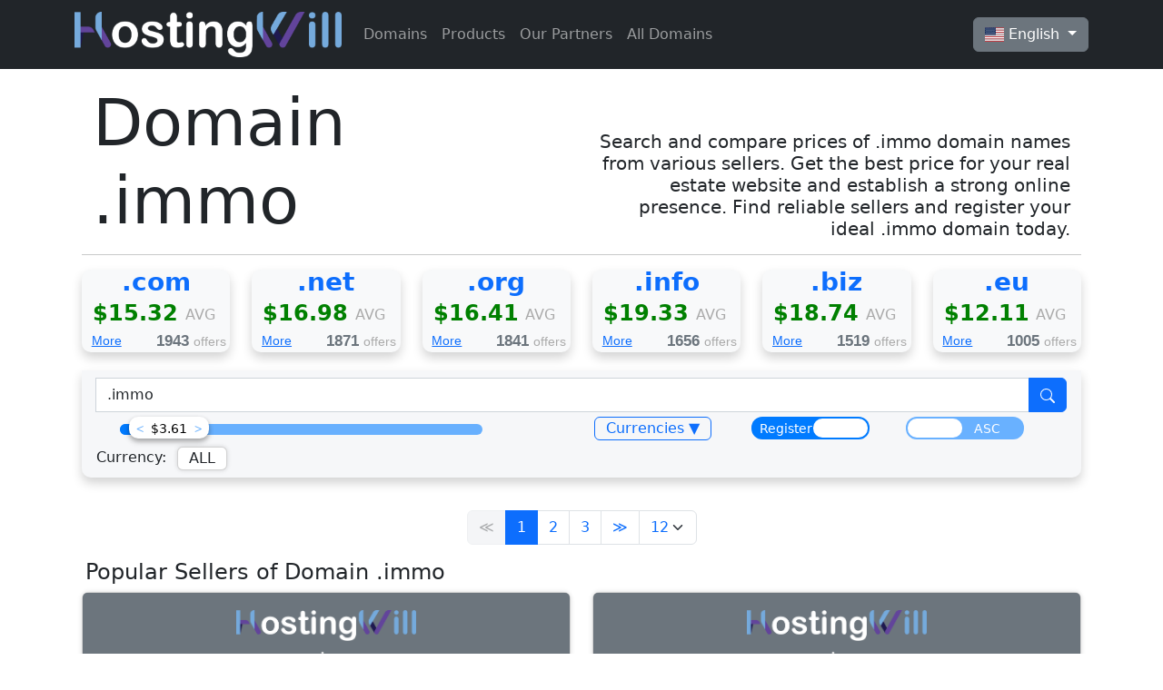

--- FILE ---
content_type: text/html; charset=UTF-8
request_url: https://hostingwill.com/en/domains?query=.immo
body_size: 18707
content:
<!DOCTYPE html>
<html lang="en">
<head>
    <meta charset="utf-8">
    <title>Compare .immo Domain Prices - Find the Best Deals for Your Real Estate Website - HostingWill.com</title>
    <meta name="viewport" content="width=device-width, initial-scale=1.0">
    <meta name="description" content="Search and compare prices of .immo domain names from various sellers. Get the best price for your real estate website and establish a strong online presence. Find reliable sellers and register your ideal .immo domain today.">
    <meta name="keywords" content="immo domain price comparison, compare .immo domain sellers, best deals for .immo domains, cheap .immo domain registration, buy .immo domain online, find affordable .immo domains, top .immo domain sellers, discounted .immo domains, compare prices for immo domains, best .immo domain offers, ">
    <meta http-equiv="Content-Language" content="en">
    <meta name="robots" content="index, follow">
    <!-- CSRF Token -->
    <meta name="csrf-token" content="jNZ6GMe2HcVKgiDJ636xifnj1HAWZb8nI6GHOM3w">
    <link rel="icon" href="https://hostingwill.com/favicon.png" type="image/png"/>


    <link rel="stylesheet" href="https://cdnjs.cloudflare.com/ajax/libs/flag-icon-css/3.5.0/css/flag-icon.min.css">
    <link href="https://cdn.jsdelivr.net/npm/bootstrap@5.2.3/dist/css/bootstrap.min.css" rel="stylesheet">
    <link href="https://maxcdn.bootstrapcdn.com/font-awesome/4.5.0/css/font-awesome.min.css" rel="stylesheet"/>

    <!-- Scripts -->
    <script src="https://cdn.jsdelivr.net/npm/bootstrap@5.2.3/dist/js/bootstrap.bundle.min.js"></script>
    <script src="https://cdnjs.cloudflare.com/ajax/libs/jqueryui-touch-punch/0.2.3/jquery.ui.touch-punch.min.js"></script>
    <script src="https://code.jquery.com/jquery-3.6.0.min.js"></script>
    <script src="https://code.jquery.com/ui/1.12.1/jquery-ui.min.js"></script>

    <!-- Styles -->
            <link href="https://hostingwill.com/css/blur-animate.css" rel="stylesheet">
        <link href="https://hostingwill.com/css/app.css" rel="stylesheet">
</head>
<body>
    <!-- Google Analytics -->
<script async src="https://www.googletagmanager.com/gtag/js?id=G-XYW5ZXEZ25"></script>
<script>
    window.dataLayer = window.dataLayer || [];
    function gtag() {
        dataLayer.push(arguments);
    }
    gtag('js', new Date());
    gtag('config', 'G-XYW5ZXEZ25');
</script>
<!-- Google Analytics -->

<nav class="navbar navbar-expand-lg navbar-dark bg-dark">
    <div class="container">
        <a class="navbar-brand" href="https://hostingwill.com/en">
            <img src="https://hostingwill.com/img/hw_logo_white.png" alt="" width="auto" height="50">
        </a>
        <button class="navbar-toggler" type="button" data-bs-toggle="collapse" data-bs-target="#navbarNavDropdown" aria-controls="navbarNavDropdown" aria-expanded="false" aria-label="Toggle navigation">
            <span class="navbar-toggler-icon"></span>
        </button>
        <div class="collapse navbar-collapse" id="navbarNavDropdown">
            <ul class="navbar-nav me-auto mb-2 mb-lg-0">
                <li class="nav-item">
                    <a class="nav-link" href="https://hostingwill.com/en/domains">Domains</a>
                </li>
                <li class="nav-item">
                    <a class="nav-link" href="https://hostingwill.com/en/products">Products</a>
                </li>
                <li class="nav-item">
                    <a class="nav-link" href="https://hostingwill.com/en/our_partners">Our Partners</a>
                </li>
                <li class="nav-item">
                    <a class="nav-link" href="https://hostingwill.com/en/all_domains">All Domains</a>
                </li>
            </ul>
            <div class="dropdown" style="z-index: 99999!important;">
    <button class="btn btn-secondary dropdown-toggle" type="button" id="languageDropdown" data-bs-toggle="dropdown" aria-expanded="false">
        <span class="flag-icon flag-icon-us"></span> English
    </button>
    <ul class="dropdown-menu" aria-labelledby="languageDropdown">
                    <li>
                <a class="dropdown-item" href="https://hostingwill.com/en/domains?query=.immo">
                    <span class="flag-icon flag-icon-us"></span> English
                </a>
            </li>
                    <li>
                <a class="dropdown-item" href="https://hostingwill.com/pt/domains?query=.immo">
                    <span class="flag-icon flag-icon-pt"></span> Português
                </a>
            </li>
                    <li>
                <a class="dropdown-item" href="https://hostingwill.com/es/domains?query=.immo">
                    <span class="flag-icon flag-icon-es"></span> Español
                </a>
            </li>
                    <li>
                <a class="dropdown-item" href="https://hostingwill.com/fr/domains?query=.immo">
                    <span class="flag-icon flag-icon-fr"></span> Français
                </a>
            </li>
                    <li>
                <a class="dropdown-item" href="https://hostingwill.com/de/domains?query=.immo">
                    <span class="flag-icon flag-icon-de"></span> Deutsch
                </a>
            </li>
                    <li>
                <a class="dropdown-item" href="https://hostingwill.com/zh/domains?query=.immo">
                    <span class="flag-icon flag-icon-tw"></span> 中文
                </a>
            </li>
                    <li>
                <a class="dropdown-item" href="https://hostingwill.com/tr/domains?query=.immo">
                    <span class="flag-icon flag-icon-tr"></span> Türkçe
                </a>
            </li>
                    <li>
                <a class="dropdown-item" href="https://hostingwill.com/nl/domains?query=.immo">
                    <span class="flag-icon flag-icon-nl"></span> Nederlands
                </a>
            </li>
                    <li>
                <a class="dropdown-item" href="https://hostingwill.com/it/domains?query=.immo">
                    <span class="flag-icon flag-icon-it"></span> Italiano
                </a>
            </li>
                    <li>
                <a class="dropdown-item" href="https://hostingwill.com/ro/domains?query=.immo">
                    <span class="flag-icon flag-icon-ro"></span> Română
                </a>
            </li>
                    <li>
                <a class="dropdown-item" href="https://hostingwill.com/pl/domains?query=.immo">
                    <span class="flag-icon flag-icon-pl"></span> Polski
                </a>
            </li>
                    <li>
                <a class="dropdown-item" href="https://hostingwill.com/da/domains?query=.immo">
                    <span class="flag-icon flag-icon-dk"></span> Dansk
                </a>
            </li>
                    <li>
                <a class="dropdown-item" href="https://hostingwill.com/cs/domains?query=.immo">
                    <span class="flag-icon flag-icon-cz"></span> Čeština
                </a>
            </li>
                    <li>
                <a class="dropdown-item" href="https://hostingwill.com/uk/domains?query=.immo">
                    <span class="flag-icon flag-icon-ua"></span> Українська
                </a>
            </li>
                    <li>
                <a class="dropdown-item" href="https://hostingwill.com/sv/domains?query=.immo">
                    <span class="flag-icon flag-icon-sv"></span> Svenska
                </a>
            </li>
            </ul>
</div>
        </div>
    </div>
</nav>

<style>
    #btn-back-to-top {
        position: fixed;
        bottom: 20px;
        right: 20px;
        display: none;
        z-index: 1000;
    }

    @media only screen and (orientation: portrait) {
        #btn-back-to-top {
            bottom: 60px;
            right: 10px;
        }
    }
</style>
<div class="button-up">
    <button
        type="button"
        class="btn btn-floating bg-dark bg-opacity-25 btn-lg "
        id="btn-back-to-top">
        <svg xmlns="http://www.w3.org/2000/svg" width="35" height="50"
             class="bi bi-caret-up-fill" viewBox="0 0 16 16">
            <style>
                .button-up svg {
                    fill: #e9ecef !important;
                }
            </style>
            <path
                d="m7.247 4.86-4.796 5.481c-.566.647-.106 1.659.753 1.659h9.592a1 1 0 0 0 .753-1.659l-4.796-5.48a1 1 0 0 0-1.506 0z"/>
        </svg>
    </button>
</div>
<script>
    //Get the button
    let mybutton = document.getElementById("btn-back-to-top");

    // When the user scrolls down 20px from the top of the document, show the button
    window.onscroll = function () {
        scrollFunction();
    };

    function scrollFunction() {
        var distanceToBottom = document.body.scrollHeight - (window.innerHeight + window.scrollY);

        if (
            // document.body.scrollHeight - window.innerHeight - window.scrollY >= 40
            document.body.scrollTop > 200 ||
            document.documentElement.scrollTop > 200 && distanceToBottom > 200
        ) {
            mybutton.style.display = "block";
        } else {
            mybutton.style.display = "none";
        }
    }

    // When the user clicks on the button, scroll to the top of the document
    mybutton.addEventListener("click", backToTop);

    function backToTop() {
        document.body.scrollTop = 0;
        document.documentElement.scrollTop = 0;
    }
</script>
    <link href="https://hostingwill.com/css/bootstrap-domains-page.css" rel="stylesheet">
    <div class="container px-2 pt-3 justify-content-center pb-0" style="z-index: 999!important;">
        <div class="container">
            <div class="row">
                <div class="col-md-6 mt-auto">
                    <h1 class="display-2 ">
                                                    Domain .immo
                                            </h1>
                </div>
                <div class="col-12 col-md-6 text-md-end mt-auto mb-0">
                    <h5 class="">Search and compare prices of .immo domain names from various sellers. Get the best price for your real estate website and establish a strong online presence. Find reliable sellers and register your ideal .immo domain today.</h5>
                </div>
            </div>
            <hr class="my-2">
        </div>

        <div class="row row-cols-2 row-cols-lg-3 row-cols-xl-6 row-cols-sm-6 align-items-md-center g-4 py-2 p-0">
                            <div class="d-flex flex-column gap-2 tld-list-item">
                    <a href="https://hostingwill.com/en/domains?query=.com&amp;sort_by_price=0&amp;sort_direction=0&amp;count=12&amp;start_price=3.61#stickySection" style="text-decoration: none">

    <div class="container-fluid bg-light">
        <div class="row m-0">
            <div class="col"
                 style="">
                <span class="feature-icon-small align-items-center justify-content-center rounded-3 fw-semibold mb-0
                lh-1"
                      style="font-size: 1.75rem;">
                .com
                </span>
            </div>
        </div>
        <div class="row m-0">
            <div class="col-lg-8 col-8 m-auto text-center">
                <span class="fs-4 tld-price fw-bold" style="color: green;">
                $15.32
                </span>
            </div>
            <div class="col-lg-4 col-4 m-auto ps-0 mb-1 text-center">
                <span class="fs-6 m-auto avg" style="color: #aaaaaa">AVG</span>
            </div>
        </div>
        <div class="row text-muted" style="margin: 0 !important; font-family: sans-serif;">
            <div class="col-4" style="padding: 0">
                <span style="font-size: 0.85em; color: #0d6efd; text-decoration: underline">More</span>
            </div>
            <div class="col-8" style="text-align: right; padding: 0; padding-right: 0.3em;">
                <span style="font-size: 1.05em;"><b>1943 </b></span>
                <span style="font-size: 0.85em; color: #aaaaaa">offers</span>
            </div>
        </div>
    </div>
</a>
                </div>
                            <div class="d-flex flex-column gap-2 tld-list-item">
                    <a href="https://hostingwill.com/en/domains?query=.net&amp;sort_by_price=0&amp;sort_direction=0&amp;count=12&amp;start_price=3.61#stickySection" style="text-decoration: none">

    <div class="container-fluid bg-light">
        <div class="row m-0">
            <div class="col"
                 style="">
                <span class="feature-icon-small align-items-center justify-content-center rounded-3 fw-semibold mb-0
                lh-1"
                      style="font-size: 1.75rem;">
                .net
                </span>
            </div>
        </div>
        <div class="row m-0">
            <div class="col-lg-8 col-8 m-auto text-center">
                <span class="fs-4 tld-price fw-bold" style="color: green;">
                $16.98
                </span>
            </div>
            <div class="col-lg-4 col-4 m-auto ps-0 mb-1 text-center">
                <span class="fs-6 m-auto avg" style="color: #aaaaaa">AVG</span>
            </div>
        </div>
        <div class="row text-muted" style="margin: 0 !important; font-family: sans-serif;">
            <div class="col-4" style="padding: 0">
                <span style="font-size: 0.85em; color: #0d6efd; text-decoration: underline">More</span>
            </div>
            <div class="col-8" style="text-align: right; padding: 0; padding-right: 0.3em;">
                <span style="font-size: 1.05em;"><b>1871 </b></span>
                <span style="font-size: 0.85em; color: #aaaaaa">offers</span>
            </div>
        </div>
    </div>
</a>
                </div>
                            <div class="d-flex flex-column gap-2 tld-list-item">
                    <a href="https://hostingwill.com/en/domains?query=.org&amp;sort_by_price=0&amp;sort_direction=0&amp;count=12&amp;start_price=3.61#stickySection" style="text-decoration: none">

    <div class="container-fluid bg-light">
        <div class="row m-0">
            <div class="col"
                 style="">
                <span class="feature-icon-small align-items-center justify-content-center rounded-3 fw-semibold mb-0
                lh-1"
                      style="font-size: 1.75rem;">
                .org
                </span>
            </div>
        </div>
        <div class="row m-0">
            <div class="col-lg-8 col-8 m-auto text-center">
                <span class="fs-4 tld-price fw-bold" style="color: green;">
                $16.41
                </span>
            </div>
            <div class="col-lg-4 col-4 m-auto ps-0 mb-1 text-center">
                <span class="fs-6 m-auto avg" style="color: #aaaaaa">AVG</span>
            </div>
        </div>
        <div class="row text-muted" style="margin: 0 !important; font-family: sans-serif;">
            <div class="col-4" style="padding: 0">
                <span style="font-size: 0.85em; color: #0d6efd; text-decoration: underline">More</span>
            </div>
            <div class="col-8" style="text-align: right; padding: 0; padding-right: 0.3em;">
                <span style="font-size: 1.05em;"><b>1841 </b></span>
                <span style="font-size: 0.85em; color: #aaaaaa">offers</span>
            </div>
        </div>
    </div>
</a>
                </div>
                            <div class="d-flex flex-column gap-2 tld-list-item">
                    <a href="https://hostingwill.com/en/domains?query=.info&amp;sort_by_price=0&amp;sort_direction=0&amp;count=12&amp;start_price=3.61#stickySection" style="text-decoration: none">

    <div class="container-fluid bg-light">
        <div class="row m-0">
            <div class="col"
                 style="">
                <span class="feature-icon-small align-items-center justify-content-center rounded-3 fw-semibold mb-0
                lh-1"
                      style="font-size: 1.75rem;">
                .info
                </span>
            </div>
        </div>
        <div class="row m-0">
            <div class="col-lg-8 col-8 m-auto text-center">
                <span class="fs-4 tld-price fw-bold" style="color: green;">
                $19.33
                </span>
            </div>
            <div class="col-lg-4 col-4 m-auto ps-0 mb-1 text-center">
                <span class="fs-6 m-auto avg" style="color: #aaaaaa">AVG</span>
            </div>
        </div>
        <div class="row text-muted" style="margin: 0 !important; font-family: sans-serif;">
            <div class="col-4" style="padding: 0">
                <span style="font-size: 0.85em; color: #0d6efd; text-decoration: underline">More</span>
            </div>
            <div class="col-8" style="text-align: right; padding: 0; padding-right: 0.3em;">
                <span style="font-size: 1.05em;"><b>1656 </b></span>
                <span style="font-size: 0.85em; color: #aaaaaa">offers</span>
            </div>
        </div>
    </div>
</a>
                </div>
                            <div class="d-flex flex-column gap-2 tld-list-item">
                    <a href="https://hostingwill.com/en/domains?query=.biz&amp;sort_by_price=0&amp;sort_direction=0&amp;count=12&amp;start_price=3.61#stickySection" style="text-decoration: none">

    <div class="container-fluid bg-light">
        <div class="row m-0">
            <div class="col"
                 style="">
                <span class="feature-icon-small align-items-center justify-content-center rounded-3 fw-semibold mb-0
                lh-1"
                      style="font-size: 1.75rem;">
                .biz
                </span>
            </div>
        </div>
        <div class="row m-0">
            <div class="col-lg-8 col-8 m-auto text-center">
                <span class="fs-4 tld-price fw-bold" style="color: green;">
                $18.74
                </span>
            </div>
            <div class="col-lg-4 col-4 m-auto ps-0 mb-1 text-center">
                <span class="fs-6 m-auto avg" style="color: #aaaaaa">AVG</span>
            </div>
        </div>
        <div class="row text-muted" style="margin: 0 !important; font-family: sans-serif;">
            <div class="col-4" style="padding: 0">
                <span style="font-size: 0.85em; color: #0d6efd; text-decoration: underline">More</span>
            </div>
            <div class="col-8" style="text-align: right; padding: 0; padding-right: 0.3em;">
                <span style="font-size: 1.05em;"><b>1519 </b></span>
                <span style="font-size: 0.85em; color: #aaaaaa">offers</span>
            </div>
        </div>
    </div>
</a>
                </div>
                            <div class="d-flex flex-column gap-2 tld-list-item">
                    <a href="https://hostingwill.com/en/domains?query=.eu&amp;sort_by_price=0&amp;sort_direction=0&amp;count=12&amp;start_price=3.61#stickySection" style="text-decoration: none">

    <div class="container-fluid bg-light">
        <div class="row m-0">
            <div class="col"
                 style="">
                <span class="feature-icon-small align-items-center justify-content-center rounded-3 fw-semibold mb-0
                lh-1"
                      style="font-size: 1.75rem;">
                .eu
                </span>
            </div>
        </div>
        <div class="row m-0">
            <div class="col-lg-8 col-8 m-auto text-center">
                <span class="fs-4 tld-price fw-bold" style="color: green;">
                $12.11
                </span>
            </div>
            <div class="col-lg-4 col-4 m-auto ps-0 mb-1 text-center">
                <span class="fs-6 m-auto avg" style="color: #aaaaaa">AVG</span>
            </div>
        </div>
        <div class="row text-muted" style="margin: 0 !important; font-family: sans-serif;">
            <div class="col-4" style="padding: 0">
                <span style="font-size: 0.85em; color: #0d6efd; text-decoration: underline">More</span>
            </div>
            <div class="col-8" style="text-align: right; padding: 0; padding-right: 0.3em;">
                <span style="font-size: 1.05em;"><b>1005 </b></span>
                <span style="font-size: 0.85em; color: #aaaaaa">offers</span>
            </div>
        </div>
    </div>
</a>
                </div>
                    </div>
    </div>
    <div id="stickySection"></div>
    <style>
    .disabled {
        pointer-events: none;
        opacity: 0.5;
    }

    .custom .btn {
        --bs-btn-border-radius: 0;
    }
</style>
<div class="sticky-top bg-light rounded-bottom mobile m-2" style="top:10px;">
    <form method="GET" id="search_form_mobile" action="https://hostingwill.com/en/domains#stickySection">
        <div class="row align-items-center justify-content-center">
            <div class="input-group w-100 custom p-0">
                                                    <input type="hidden" name="count" value="12">
                                <input type="search" name="query" class="form-control rounded-0" list="datalistOptions"
                       placeholder=" e.g. .com, .us "
                       aria-label="Search" aria-describedby="button-addon2" value=".immo">
                <button class="btn btn-secondary" name="submit" style="background-color: #0d6efd;border-color: #0d6efd">
                    <svg xmlns="http://www.w3.org/2000/svg" width="16" height="16"
                         class="bi bi-search" viewBox="0 0 16 16">
                        <style> svg {
                                fill: #fbfdff;
                            }</style>
                        <path
                            d="M11.742 10.344a6.5 6.5 0 1 0-1.397 1.398h-.001c.03.04.062.078.098.115l3.85 3.85a1 1 0 0 0 1.415-1.414l-3.85-3.85a1.007 1.007 0 0 0-.115-.1zM12 6.5a5.5 5.5 0 1 1-11 0 5.5 5.5 0 0 1 11 0z"/>
                    </svg>
                </button>
            </div>
            <datalist id="datalistOptions">
                                                            <option value=".com"></option>
                                            <option value=".net"></option>
                                            <option value=".org"></option>
                                            <option value=".info"></option>
                                            <option value=".biz"></option>
                                            <option value=".eu"></option>
                                                                </datalist>
        </div>
        <div class="row my-1 px-1" style="font-size: 14px;">
                            <div class="col-3 text-decoration-none py-0 my-0">
                    Currency:
                </div>
                <div class="card col-4 text-decoration-none py-0 my-0">
                    ALL

                </div>
                    </div>
        <style>
    .s-bottom {
        position: fixed;
        bottom: 0;
        display: none;
        z-index: 1500;
        height: 50px !important;
        background-color: #f6f7f9;
        font-family: Open Sans, sans-serif;
    }

    @media only screen and (orientation: portrait) {
        .s-bottom {
            display: flex;
            left: 0 !important;
        }
    }
</style>
<div class="s-bottom justify-content-center align-items-center text-center w-100 p-2">
    <a class="icon-home border-0 h-auto lh-1 text-decoration-none"
       style="background:none; flex-basis:20%; flex-direction: column;" href="https://hostingwill.com/en">
        <svg xmlns="http://www.w3.org/2000/svg" height="34px" viewBox="0 0 576 512" class="m-auto">
            <!--! Font Awesome Free 6.4.2 by @fontawesome - https://fontawesome.com License - https://fontawesome.com/license (Commercial License) Copyright 2023 Fonticons, Inc. -->
            <style>.icon-home svg {
                    fill: #67affd !important;
                }

                .icon-home svg :active {
                    fill: #0d6dfc !important;
                }
            </style>
            <path
                d="M280.37 148.26L96 300.11V464a16 16 0 0 0 16 16l112.06-.29a16 16 0 0 0 15.92-16V368a16 16 0 0 1 16-16h64a16 16 0 0 1 16 16v95.64a16 16 0 0 0 16 16.05L464 480a16 16 0 0 0 16-16V300L295.67 148.26a12.19 12.19 0 0 0-15.3 0zM571.6 251.47L488 182.56V44.05a12 12 0 0 0-12-12h-56a12 12 0 0 0-12 12v72.61L318.47 43a48 48 0 0 0-61 0L4.34 251.47a12 12 0 0 0-1.6 16.9l25.5 31A12 12 0 0 0 45.15 301l235.22-193.74a12.19 12.19 0 0 1 15.3 0L530.9 301a12 12 0 0 0 16.9-1.6l25.5-31a12 12 0 0 0-1.7-16.93z"/>
        </svg>
        <span style="display: block;font-size: 10px; color: #646465">
        Home
        </span>
    </a>
    <a class="icon-home border-0 h-auto lh-1 text-decoration-none"
       style="background:none; flex-basis:20%;  flex-direction: column;" href="https://hostingwill.com/en/domains">
        <svg xmlns="http://www.w3.org/2000/svg" height="34px" viewBox="0 0 496 512" class="m-auto">
            <!--! Font Awesome Free 6.4.2 by @fontawesome - https://fontawesome.com License - https://fontawesome.com/license (Commercial License) Copyright 2023 Fonticons, Inc. -->
            <path
                d="M336.5 160C322 70.7 287.8 8 248 8s-74 62.7-88.5 152h177zM152 256c0 22.2 1.2 43.5 3.3 64h185.3c2.1-20.5 3.3-41.8 3.3-64s-1.2-43.5-3.3-64H155.3c-2.1 20.5-3.3 41.8-3.3 64zm324.7-96c-28.6-67.9-86.5-120.4-158-141.6 24.4 33.8 41.2 84.7 50 141.6h108zM177.2 18.4C105.8 39.6 47.8 92.1 19.3 160h108c8.7-56.9 25.5-107.8 49.9-141.6zM487.4 192H372.7c2.1 21 3.3 42.5 3.3 64s-1.2 43-3.3 64h114.6c5.5-20.5 8.6-41.8 8.6-64s-3.1-43.5-8.5-64zM120 256c0-21.5 1.2-43 3.3-64H8.6C3.2 212.5 0 233.8 0 256s3.2 43.5 8.6 64h114.6c-2-21-3.2-42.5-3.2-64zm39.5 96c14.5 89.3 48.7 152 88.5 152s74-62.7 88.5-152h-177zm159.3 141.6c71.4-21.2 129.4-73.7 158-141.6h-108c-8.8 56.9-25.6 107.8-50 141.6zM19.3 352c28.6 67.9 86.5 120.4 158 141.6-24.4-33.8-41.2-84.7-50-141.6h-108z"/>
        </svg>
        <span style="display: block;font-size: 10px; color: #646465">
        Domains
        </span>
    </a>
            <a type="button" class="icon-home border-0 lh-1 text-decoration-none"
           style="background:none; flex-basis:20%;  flex-direction: column;" data-bs-toggle="modal"
           data-bs-target="#PUQMobileModal">
            <svg xmlns="http://www.w3.org/2000/svg" height="34px" viewBox="0 0 512 512" class="m-auto">
                <!--! Font Awesome Free 6.4.2 by @fontawesome - https://fontawesome.com License - https://fontawesome.com/license (Commercial License) Copyright 2023 Fonticons, Inc. -->
                <path
                    d="M487.976 0H24.028C2.71 0-8.047 25.866 7.058 40.971L192 225.941V432c0 7.831 3.821 15.17 10.237 19.662l80 55.98C298.02 518.69 320 507.493 320 487.98V225.941l184.947-184.97C520.021 25.896 509.338 0 487.976 0z"/>
            </svg>
            <span style="display: block;font-size: 10px; color: #646465">
                Filter
                                    <span class="position-absolute translate-middle badge rounded-pill bg-danger"
                          style="font-size: 12px; top: 10px">
                !
            <span class="visually-hidden">unread messages</span>
                </span>
                        </span>
        </a>
        <br>
<br>
<style>
    .modal {
        z-index: 99999
    }

    .modal-backdrop {
        z-index: 1000
    }
</style>
<br><!-- Button trigger modal -->
<!-- Modal -->
<div class="modal fade" id="PUQMobileModal" tabindex="-1" aria-labelledby="PUQMobileModalLabel" aria-hidden="true">
    <div class="modal-dialog modal-lg">
        <div class="modal-content">
            <div class="modal-header ">
                <h1 class="modal-title fs-5" id="PUQMobileModalLabel">Filter</h1>
                <div class="text-end">
                    <button id="ok_mobile_submit_button" type="submit" name="submit"
                            class="btn btn-primary">OK</button>
                    <button type="button" class="btn-close align-middle" data-bs-dismiss="modal"
                            aria-label="Close"></button>
                </div>
            </div>
            <div class="modal-body">
                <form class="rounded-3">
                    <div class="row">
                        <div class="col-12">
                            <label for="sliderRange" class="form-label">From:
                                <span class="fs-4 tld-price fw-bold" style="color: green;" id="dynamicVariable">
                                    $<!-- Initial value -->
                                </span>
                            </label>
                            <input type="range" class="form-range" min="0" max="5" step="0.01" id="sliderRange"
                                   name="start_price" value=""
                                     >
                        </div>
                    </div>
                    <div class="row text-start">
                                                    <div class="col-lg-6 col-6 ">
                                <div class="form-check">
                                    <input class="form-check-input" type="radio" name="sort_by_price"
                                           id="radioRenew" value="0"
                                            checked                                              >
                                    <label class="form-check-label" for="radioRenew">
                                        Register
                                    </label>
                                </div>
                                <div class="form-check">
                                    <input class="form-check-input" type="radio" name="sort_by_price"
                                           id="radioRegister" value="1"
                                                                                        >
                                    <label class="form-check-label" for="radioRegister">
                                        Renew
                                    </label>
                                </div>
                            </div>
                                                                        <div class="col-lg-6 col-6">
                            <div class="form-check">
                                <input class="form-check-input" type="radio" name="sort_direction"
                                       id="radioDESC" value="1"
                                                                                >
                                <label class="form-check-label" for="radioDESC">
                                    DESC
                                </label>
                            </div>
                            <div class="form-check">
                                <input class="form-check-input" type="radio" name="sort_direction"
                                       id="radioASC" value="0"
                                        checked                                          >
                                <label class="form-check-label" for="radioASC">
                                    ASC
                                </label>
                            </div>
                        </div>
                    </div>
                    <div class="rounded-3 mt-2 h-25 ">
    <div class="card-header">
        <div class="d-flex align-items-center justify-content-center my-2" id="domain_search">
            <input type="text" class="form-control" id="number_input_mobile" onkeyup="number_find_mobile()"
                   placeholder="e.g. eur, USD">
            <a class="ms-3 btn btn-danger" id="clearCheckboxesMobile">
                Clean
            </a>
        </div>
    </div>
    <div class="card-body" style="max-height: 50vh !important; overflow-y: scroll">
        <div class="row">
                                                <div class="col-lg-2 col-md-6 col-4 table-item-mobile text-start">
                        <div class="checkbox">
                            <label>
                                <input type="checkbox" name="original_currency[]" value="USD"
                                       >
                                USD
                            </label>
                        </div>
                    </div>
                                    <div class="col-lg-2 col-md-6 col-4 table-item-mobile text-start">
                        <div class="checkbox">
                            <label>
                                <input type="checkbox" name="original_currency[]" value="EUR"
                                       >
                                EUR
                            </label>
                        </div>
                    </div>
                                    <div class="col-lg-2 col-md-6 col-4 table-item-mobile text-start">
                        <div class="checkbox">
                            <label>
                                <input type="checkbox" name="original_currency[]" value="GBP"
                                       >
                                GBP
                            </label>
                        </div>
                    </div>
                                    <div class="col-lg-2 col-md-6 col-4 table-item-mobile text-start">
                        <div class="checkbox">
                            <label>
                                <input type="checkbox" name="original_currency[]" value="PLN"
                                       >
                                PLN
                            </label>
                        </div>
                    </div>
                                    <div class="col-lg-2 col-md-6 col-4 table-item-mobile text-start">
                        <div class="checkbox">
                            <label>
                                <input type="checkbox" name="original_currency[]" value="AED"
                                       >
                                AED
                            </label>
                        </div>
                    </div>
                                    <div class="col-lg-2 col-md-6 col-4 table-item-mobile text-start">
                        <div class="checkbox">
                            <label>
                                <input type="checkbox" name="original_currency[]" value="AFN"
                                       >
                                AFN
                            </label>
                        </div>
                    </div>
                                    <div class="col-lg-2 col-md-6 col-4 table-item-mobile text-start">
                        <div class="checkbox">
                            <label>
                                <input type="checkbox" name="original_currency[]" value="ARS"
                                       >
                                ARS
                            </label>
                        </div>
                    </div>
                                    <div class="col-lg-2 col-md-6 col-4 table-item-mobile text-start">
                        <div class="checkbox">
                            <label>
                                <input type="checkbox" name="original_currency[]" value="AUD"
                                       >
                                AUD
                            </label>
                        </div>
                    </div>
                                    <div class="col-lg-2 col-md-6 col-4 table-item-mobile text-start">
                        <div class="checkbox">
                            <label>
                                <input type="checkbox" name="original_currency[]" value="AZN"
                                       >
                                AZN
                            </label>
                        </div>
                    </div>
                                    <div class="col-lg-2 col-md-6 col-4 table-item-mobile text-start">
                        <div class="checkbox">
                            <label>
                                <input type="checkbox" name="original_currency[]" value="BAM"
                                       >
                                BAM
                            </label>
                        </div>
                    </div>
                                    <div class="col-lg-2 col-md-6 col-4 table-item-mobile text-start">
                        <div class="checkbox">
                            <label>
                                <input type="checkbox" name="original_currency[]" value="BDT"
                                       >
                                BDT
                            </label>
                        </div>
                    </div>
                                    <div class="col-lg-2 col-md-6 col-4 table-item-mobile text-start">
                        <div class="checkbox">
                            <label>
                                <input type="checkbox" name="original_currency[]" value="BGN"
                                       >
                                BGN
                            </label>
                        </div>
                    </div>
                                    <div class="col-lg-2 col-md-6 col-4 table-item-mobile text-start">
                        <div class="checkbox">
                            <label>
                                <input type="checkbox" name="original_currency[]" value="BRL"
                                       >
                                BRL
                            </label>
                        </div>
                    </div>
                                    <div class="col-lg-2 col-md-6 col-4 table-item-mobile text-start">
                        <div class="checkbox">
                            <label>
                                <input type="checkbox" name="original_currency[]" value="BTN"
                                       >
                                BTN
                            </label>
                        </div>
                    </div>
                                    <div class="col-lg-2 col-md-6 col-4 table-item-mobile text-start">
                        <div class="checkbox">
                            <label>
                                <input type="checkbox" name="original_currency[]" value="CAD"
                                       >
                                CAD
                            </label>
                        </div>
                    </div>
                                    <div class="col-lg-2 col-md-6 col-4 table-item-mobile text-start">
                        <div class="checkbox">
                            <label>
                                <input type="checkbox" name="original_currency[]" value="CHF"
                                       >
                                CHF
                            </label>
                        </div>
                    </div>
                                    <div class="col-lg-2 col-md-6 col-4 table-item-mobile text-start">
                        <div class="checkbox">
                            <label>
                                <input type="checkbox" name="original_currency[]" value="CLP"
                                       >
                                CLP
                            </label>
                        </div>
                    </div>
                                    <div class="col-lg-2 col-md-6 col-4 table-item-mobile text-start">
                        <div class="checkbox">
                            <label>
                                <input type="checkbox" name="original_currency[]" value="CNY"
                                       >
                                CNY
                            </label>
                        </div>
                    </div>
                                    <div class="col-lg-2 col-md-6 col-4 table-item-mobile text-start">
                        <div class="checkbox">
                            <label>
                                <input type="checkbox" name="original_currency[]" value="COP"
                                       >
                                COP
                            </label>
                        </div>
                    </div>
                                    <div class="col-lg-2 col-md-6 col-4 table-item-mobile text-start">
                        <div class="checkbox">
                            <label>
                                <input type="checkbox" name="original_currency[]" value="CZK"
                                       >
                                CZK
                            </label>
                        </div>
                    </div>
                                    <div class="col-lg-2 col-md-6 col-4 table-item-mobile text-start">
                        <div class="checkbox">
                            <label>
                                <input type="checkbox" name="original_currency[]" value="DKK"
                                       >
                                DKK
                            </label>
                        </div>
                    </div>
                                    <div class="col-lg-2 col-md-6 col-4 table-item-mobile text-start">
                        <div class="checkbox">
                            <label>
                                <input type="checkbox" name="original_currency[]" value="DOP"
                                       >
                                DOP
                            </label>
                        </div>
                    </div>
                                    <div class="col-lg-2 col-md-6 col-4 table-item-mobile text-start">
                        <div class="checkbox">
                            <label>
                                <input type="checkbox" name="original_currency[]" value="DZD"
                                       >
                                DZD
                            </label>
                        </div>
                    </div>
                                    <div class="col-lg-2 col-md-6 col-4 table-item-mobile text-start">
                        <div class="checkbox">
                            <label>
                                <input type="checkbox" name="original_currency[]" value="EGP"
                                       >
                                EGP
                            </label>
                        </div>
                    </div>
                                    <div class="col-lg-2 col-md-6 col-4 table-item-mobile text-start">
                        <div class="checkbox">
                            <label>
                                <input type="checkbox" name="original_currency[]" value="ETB"
                                       >
                                ETB
                            </label>
                        </div>
                    </div>
                                    <div class="col-lg-2 col-md-6 col-4 table-item-mobile text-start">
                        <div class="checkbox">
                            <label>
                                <input type="checkbox" name="original_currency[]" value="GEL"
                                       >
                                GEL
                            </label>
                        </div>
                    </div>
                                    <div class="col-lg-2 col-md-6 col-4 table-item-mobile text-start">
                        <div class="checkbox">
                            <label>
                                <input type="checkbox" name="original_currency[]" value="GHS"
                                       >
                                GHS
                            </label>
                        </div>
                    </div>
                                    <div class="col-lg-2 col-md-6 col-4 table-item-mobile text-start">
                        <div class="checkbox">
                            <label>
                                <input type="checkbox" name="original_currency[]" value="GTQ"
                                       >
                                GTQ
                            </label>
                        </div>
                    </div>
                                    <div class="col-lg-2 col-md-6 col-4 table-item-mobile text-start">
                        <div class="checkbox">
                            <label>
                                <input type="checkbox" name="original_currency[]" value="HKD"
                                       >
                                HKD
                            </label>
                        </div>
                    </div>
                                    <div class="col-lg-2 col-md-6 col-4 table-item-mobile text-start">
                        <div class="checkbox">
                            <label>
                                <input type="checkbox" name="original_currency[]" value="HRK"
                                       >
                                HRK
                            </label>
                        </div>
                    </div>
                                    <div class="col-lg-2 col-md-6 col-4 table-item-mobile text-start">
                        <div class="checkbox">
                            <label>
                                <input type="checkbox" name="original_currency[]" value="HUF"
                                       >
                                HUF
                            </label>
                        </div>
                    </div>
                                    <div class="col-lg-2 col-md-6 col-4 table-item-mobile text-start">
                        <div class="checkbox">
                            <label>
                                <input type="checkbox" name="original_currency[]" value="IDR"
                                       >
                                IDR
                            </label>
                        </div>
                    </div>
                                    <div class="col-lg-2 col-md-6 col-4 table-item-mobile text-start">
                        <div class="checkbox">
                            <label>
                                <input type="checkbox" name="original_currency[]" value="ILS"
                                       >
                                ILS
                            </label>
                        </div>
                    </div>
                                    <div class="col-lg-2 col-md-6 col-4 table-item-mobile text-start">
                        <div class="checkbox">
                            <label>
                                <input type="checkbox" name="original_currency[]" value="INR"
                                       >
                                INR
                            </label>
                        </div>
                    </div>
                                    <div class="col-lg-2 col-md-6 col-4 table-item-mobile text-start">
                        <div class="checkbox">
                            <label>
                                <input type="checkbox" name="original_currency[]" value="IRR"
                                       >
                                IRR
                            </label>
                        </div>
                    </div>
                                    <div class="col-lg-2 col-md-6 col-4 table-item-mobile text-start">
                        <div class="checkbox">
                            <label>
                                <input type="checkbox" name="original_currency[]" value="JMD"
                                       >
                                JMD
                            </label>
                        </div>
                    </div>
                                    <div class="col-lg-2 col-md-6 col-4 table-item-mobile text-start">
                        <div class="checkbox">
                            <label>
                                <input type="checkbox" name="original_currency[]" value="JOD"
                                       >
                                JOD
                            </label>
                        </div>
                    </div>
                                    <div class="col-lg-2 col-md-6 col-4 table-item-mobile text-start">
                        <div class="checkbox">
                            <label>
                                <input type="checkbox" name="original_currency[]" value="JPY"
                                       >
                                JPY
                            </label>
                        </div>
                    </div>
                                    <div class="col-lg-2 col-md-6 col-4 table-item-mobile text-start">
                        <div class="checkbox">
                            <label>
                                <input type="checkbox" name="original_currency[]" value="KES"
                                       >
                                KES
                            </label>
                        </div>
                    </div>
                                    <div class="col-lg-2 col-md-6 col-4 table-item-mobile text-start">
                        <div class="checkbox">
                            <label>
                                <input type="checkbox" name="original_currency[]" value="KGS"
                                       >
                                KGS
                            </label>
                        </div>
                    </div>
                                    <div class="col-lg-2 col-md-6 col-4 table-item-mobile text-start">
                        <div class="checkbox">
                            <label>
                                <input type="checkbox" name="original_currency[]" value="KRW"
                                       >
                                KRW
                            </label>
                        </div>
                    </div>
                                    <div class="col-lg-2 col-md-6 col-4 table-item-mobile text-start">
                        <div class="checkbox">
                            <label>
                                <input type="checkbox" name="original_currency[]" value="KZT"
                                       >
                                KZT
                            </label>
                        </div>
                    </div>
                                    <div class="col-lg-2 col-md-6 col-4 table-item-mobile text-start">
                        <div class="checkbox">
                            <label>
                                <input type="checkbox" name="original_currency[]" value="LAK"
                                       >
                                LAK
                            </label>
                        </div>
                    </div>
                                    <div class="col-lg-2 col-md-6 col-4 table-item-mobile text-start">
                        <div class="checkbox">
                            <label>
                                <input type="checkbox" name="original_currency[]" value="LKR"
                                       >
                                LKR
                            </label>
                        </div>
                    </div>
                                    <div class="col-lg-2 col-md-6 col-4 table-item-mobile text-start">
                        <div class="checkbox">
                            <label>
                                <input type="checkbox" name="original_currency[]" value="LYD"
                                       >
                                LYD
                            </label>
                        </div>
                    </div>
                                    <div class="col-lg-2 col-md-6 col-4 table-item-mobile text-start">
                        <div class="checkbox">
                            <label>
                                <input type="checkbox" name="original_currency[]" value="MAD"
                                       >
                                MAD
                            </label>
                        </div>
                    </div>
                                    <div class="col-lg-2 col-md-6 col-4 table-item-mobile text-start">
                        <div class="checkbox">
                            <label>
                                <input type="checkbox" name="original_currency[]" value="MGA"
                                       >
                                MGA
                            </label>
                        </div>
                    </div>
                                    <div class="col-lg-2 col-md-6 col-4 table-item-mobile text-start">
                        <div class="checkbox">
                            <label>
                                <input type="checkbox" name="original_currency[]" value="MKD"
                                       >
                                MKD
                            </label>
                        </div>
                    </div>
                                    <div class="col-lg-2 col-md-6 col-4 table-item-mobile text-start">
                        <div class="checkbox">
                            <label>
                                <input type="checkbox" name="original_currency[]" value="MMK"
                                       >
                                MMK
                            </label>
                        </div>
                    </div>
                                    <div class="col-lg-2 col-md-6 col-4 table-item-mobile text-start">
                        <div class="checkbox">
                            <label>
                                <input type="checkbox" name="original_currency[]" value="MNT"
                                       >
                                MNT
                            </label>
                        </div>
                    </div>
                                    <div class="col-lg-2 col-md-6 col-4 table-item-mobile text-start">
                        <div class="checkbox">
                            <label>
                                <input type="checkbox" name="original_currency[]" value="MXN"
                                       >
                                MXN
                            </label>
                        </div>
                    </div>
                                    <div class="col-lg-2 col-md-6 col-4 table-item-mobile text-start">
                        <div class="checkbox">
                            <label>
                                <input type="checkbox" name="original_currency[]" value="MYR"
                                       >
                                MYR
                            </label>
                        </div>
                    </div>
                                    <div class="col-lg-2 col-md-6 col-4 table-item-mobile text-start">
                        <div class="checkbox">
                            <label>
                                <input type="checkbox" name="original_currency[]" value="MZN"
                                       >
                                MZN
                            </label>
                        </div>
                    </div>
                                    <div class="col-lg-2 col-md-6 col-4 table-item-mobile text-start">
                        <div class="checkbox">
                            <label>
                                <input type="checkbox" name="original_currency[]" value="NAD"
                                       >
                                NAD
                            </label>
                        </div>
                    </div>
                                    <div class="col-lg-2 col-md-6 col-4 table-item-mobile text-start">
                        <div class="checkbox">
                            <label>
                                <input type="checkbox" name="original_currency[]" value="NGN"
                                       >
                                NGN
                            </label>
                        </div>
                    </div>
                                    <div class="col-lg-2 col-md-6 col-4 table-item-mobile text-start">
                        <div class="checkbox">
                            <label>
                                <input type="checkbox" name="original_currency[]" value="NOK"
                                       >
                                NOK
                            </label>
                        </div>
                    </div>
                                    <div class="col-lg-2 col-md-6 col-4 table-item-mobile text-start">
                        <div class="checkbox">
                            <label>
                                <input type="checkbox" name="original_currency[]" value="NPR"
                                       >
                                NPR
                            </label>
                        </div>
                    </div>
                                    <div class="col-lg-2 col-md-6 col-4 table-item-mobile text-start">
                        <div class="checkbox">
                            <label>
                                <input type="checkbox" name="original_currency[]" value="NZD"
                                       >
                                NZD
                            </label>
                        </div>
                    </div>
                                    <div class="col-lg-2 col-md-6 col-4 table-item-mobile text-start">
                        <div class="checkbox">
                            <label>
                                <input type="checkbox" name="original_currency[]" value="OMR"
                                       >
                                OMR
                            </label>
                        </div>
                    </div>
                                    <div class="col-lg-2 col-md-6 col-4 table-item-mobile text-start">
                        <div class="checkbox">
                            <label>
                                <input type="checkbox" name="original_currency[]" value="PEN"
                                       >
                                PEN
                            </label>
                        </div>
                    </div>
                                    <div class="col-lg-2 col-md-6 col-4 table-item-mobile text-start">
                        <div class="checkbox">
                            <label>
                                <input type="checkbox" name="original_currency[]" value="PGK"
                                       >
                                PGK
                            </label>
                        </div>
                    </div>
                                    <div class="col-lg-2 col-md-6 col-4 table-item-mobile text-start">
                        <div class="checkbox">
                            <label>
                                <input type="checkbox" name="original_currency[]" value="PHP"
                                       >
                                PHP
                            </label>
                        </div>
                    </div>
                                    <div class="col-lg-2 col-md-6 col-4 table-item-mobile text-start">
                        <div class="checkbox">
                            <label>
                                <input type="checkbox" name="original_currency[]" value="PKR"
                                       >
                                PKR
                            </label>
                        </div>
                    </div>
                                    <div class="col-lg-2 col-md-6 col-4 table-item-mobile text-start">
                        <div class="checkbox">
                            <label>
                                <input type="checkbox" name="original_currency[]" value="QAR"
                                       >
                                QAR
                            </label>
                        </div>
                    </div>
                                    <div class="col-lg-2 col-md-6 col-4 table-item-mobile text-start">
                        <div class="checkbox">
                            <label>
                                <input type="checkbox" name="original_currency[]" value="RON"
                                       >
                                RON
                            </label>
                        </div>
                    </div>
                                    <div class="col-lg-2 col-md-6 col-4 table-item-mobile text-start">
                        <div class="checkbox">
                            <label>
                                <input type="checkbox" name="original_currency[]" value="RSD"
                                       >
                                RSD
                            </label>
                        </div>
                    </div>
                                    <div class="col-lg-2 col-md-6 col-4 table-item-mobile text-start">
                        <div class="checkbox">
                            <label>
                                <input type="checkbox" name="original_currency[]" value="RWF"
                                       >
                                RWF
                            </label>
                        </div>
                    </div>
                                    <div class="col-lg-2 col-md-6 col-4 table-item-mobile text-start">
                        <div class="checkbox">
                            <label>
                                <input type="checkbox" name="original_currency[]" value="SAR"
                                       >
                                SAR
                            </label>
                        </div>
                    </div>
                                    <div class="col-lg-2 col-md-6 col-4 table-item-mobile text-start">
                        <div class="checkbox">
                            <label>
                                <input type="checkbox" name="original_currency[]" value="SDG"
                                       >
                                SDG
                            </label>
                        </div>
                    </div>
                                    <div class="col-lg-2 col-md-6 col-4 table-item-mobile text-start">
                        <div class="checkbox">
                            <label>
                                <input type="checkbox" name="original_currency[]" value="SEK"
                                       >
                                SEK
                            </label>
                        </div>
                    </div>
                                    <div class="col-lg-2 col-md-6 col-4 table-item-mobile text-start">
                        <div class="checkbox">
                            <label>
                                <input type="checkbox" name="original_currency[]" value="SGD"
                                       >
                                SGD
                            </label>
                        </div>
                    </div>
                                    <div class="col-lg-2 col-md-6 col-4 table-item-mobile text-start">
                        <div class="checkbox">
                            <label>
                                <input type="checkbox" name="original_currency[]" value="THB"
                                       >
                                THB
                            </label>
                        </div>
                    </div>
                                    <div class="col-lg-2 col-md-6 col-4 table-item-mobile text-start">
                        <div class="checkbox">
                            <label>
                                <input type="checkbox" name="original_currency[]" value="TND"
                                       >
                                TND
                            </label>
                        </div>
                    </div>
                                    <div class="col-lg-2 col-md-6 col-4 table-item-mobile text-start">
                        <div class="checkbox">
                            <label>
                                <input type="checkbox" name="original_currency[]" value="TRY"
                                       >
                                TRY
                            </label>
                        </div>
                    </div>
                                    <div class="col-lg-2 col-md-6 col-4 table-item-mobile text-start">
                        <div class="checkbox">
                            <label>
                                <input type="checkbox" name="original_currency[]" value="TWD"
                                       >
                                TWD
                            </label>
                        </div>
                    </div>
                                    <div class="col-lg-2 col-md-6 col-4 table-item-mobile text-start">
                        <div class="checkbox">
                            <label>
                                <input type="checkbox" name="original_currency[]" value="TZS"
                                       >
                                TZS
                            </label>
                        </div>
                    </div>
                                    <div class="col-lg-2 col-md-6 col-4 table-item-mobile text-start">
                        <div class="checkbox">
                            <label>
                                <input type="checkbox" name="original_currency[]" value="UAH"
                                       >
                                UAH
                            </label>
                        </div>
                    </div>
                                    <div class="col-lg-2 col-md-6 col-4 table-item-mobile text-start">
                        <div class="checkbox">
                            <label>
                                <input type="checkbox" name="original_currency[]" value="UGX"
                                       >
                                UGX
                            </label>
                        </div>
                    </div>
                                    <div class="col-lg-2 col-md-6 col-4 table-item-mobile text-start">
                        <div class="checkbox">
                            <label>
                                <input type="checkbox" name="original_currency[]" value="UZS"
                                       >
                                UZS
                            </label>
                        </div>
                    </div>
                                    <div class="col-lg-2 col-md-6 col-4 table-item-mobile text-start">
                        <div class="checkbox">
                            <label>
                                <input type="checkbox" name="original_currency[]" value="VND"
                                       >
                                VND
                            </label>
                        </div>
                    </div>
                                    <div class="col-lg-2 col-md-6 col-4 table-item-mobile text-start">
                        <div class="checkbox">
                            <label>
                                <input type="checkbox" name="original_currency[]" value="XAF"
                                       >
                                XAF
                            </label>
                        </div>
                    </div>
                                    <div class="col-lg-2 col-md-6 col-4 table-item-mobile text-start">
                        <div class="checkbox">
                            <label>
                                <input type="checkbox" name="original_currency[]" value="XOF"
                                       >
                                XOF
                            </label>
                        </div>
                    </div>
                                    <div class="col-lg-2 col-md-6 col-4 table-item-mobile text-start">
                        <div class="checkbox">
                            <label>
                                <input type="checkbox" name="original_currency[]" value="ZAR"
                                       >
                                ZAR
                            </label>
                        </div>
                    </div>
                                    </div>
    </div>
</div>
<script>
    function number_find_mobile() {
        var input, filter, listItems, listItem, i, txtValue;
        input = document.getElementById("number_input_mobile");
        filter = input.value.toUpperCase();
        listItems = document.querySelectorAll(".table-item-mobile");

        for (i = 0; i < listItems.length; i++) {
            listItem = listItems[i];
            txtValue = listItem.textContent || listItem.innerText;

            if (txtValue.toUpperCase().indexOf(filter) > -1) {
                listItem.style.display = "flex";
            } else {
                listItem.style.display = "none";
            }
        }
    }
</script>
                </form>
            </div>
        </div>
    </div>
</div>
        <a class="icon-home border-0 h-auto lh-1 text-decoration-none"
       style="background:none; flex-basis:20%;  flex-direction: column;" href="https://hostingwill.com/en/products">
        <svg xmlns="http://www.w3.org/2000/svg" height="34px" viewBox="0 0 576 512" class="m-auto">
            <!--! Font Awesome Free 6.4.2 by @fontawesome - https://fontawesome.com License - https://fontawesome.com/license (Commercial License) Copyright 2023 Fonticons, Inc. -->
            <path
                d="M560 288h-80v96l-32-21.3-32 21.3v-96h-80c-8.8 0-16 7.2-16 16v192c0 8.8 7.2 16 16 16h224c8.8 0 16-7.2 16-16V304c0-8.8-7.2-16-16-16zm-384-64h224c8.8 0 16-7.2 16-16V16c0-8.8-7.2-16-16-16h-80v96l-32-21.3L256 96V0h-80c-8.8 0-16 7.2-16 16v192c0 8.8 7.2 16 16 16zm64 64h-80v96l-32-21.3L96 384v-96H16c-8.8 0-16 7.2-16 16v192c0 8.8 7.2 16 16 16h224c8.8 0 16-7.2 16-16V304c0-8.8-7.2-16-16-16z"/>
        </svg>

        <span style="display: block;font-size: 10px; color: #646465">
        Products
        </span>
    </a>
    <a class="icon-home border-0 h-auto lh-1 text-decoration-none"
       style="background:none; flex-basis:20%;  flex-direction: column;" href="https://hostingwill.com/en/contact_us">
        <svg xmlns="http://www.w3.org/2000/svg" height="34px" viewBox="0 0 512 512" class="m-auto">
            <!--! Font Awesome Free 6.4.2 by @fontawesome - https://fontawesome.com License - https://fontawesome.com/license (Commercial License) Copyright 2023 Fonticons, Inc. -->
            <path
                d="M464 64H48C21.49 64 0 85.49 0 112v288c0 26.51 21.49 48 48 48h416c26.51 0 48-21.49 48-48V112c0-26.51-21.49-48-48-48zm0 48v40.805c-22.422 18.259-58.168 46.651-134.587 106.49-16.841 13.247-50.201 45.072-73.413 44.701-23.208.375-56.579-31.459-73.413-44.701C106.18 199.465 70.425 171.067 48 152.805V112h416zM48 400V214.398c22.914 18.251 55.409 43.862 104.938 82.646 21.857 17.205 60.134 55.186 103.062 54.955 42.717.231 80.509-37.199 103.053-54.947 49.528-38.783 82.032-64.401 104.947-82.653V400H48z"/>
        </svg>
        <span style="display: block;font-size: 10px; color: #646465">
        Contact us
        </span>
    </a>
</div>
    </form>
</div>

<script>
    document.addEventListener('DOMContentLoaded', function () {
        // Getting a button element by ID
        const submitButton = document.getElementById('ok_mobile_submit_button');

        // Getting a form element by ID
        const form = document.getElementById('search_form_mobile');

        // Add a "click" event listener for the button
        submitButton.addEventListener('click', function () {
            // Submit the form
            form.submit();
        });
    });


    // JavaScript
    document.addEventListener('DOMContentLoaded', () => {
        let sortByPrice = new URLSearchParams(window.location.search).get('sort_by_price');
        let sortType = (sortByPrice === '1') ? 'renew' : 'register';
        let startPrice = 3.61;
        let maxPrice = 100;

                if (sortType === 'register') {
            maxPrice = 36.09;
        } else {
            maxPrice = 38.15;
        }
        
        // Setting the maximum value for a slider
        document.getElementById('sliderRange').max = maxPrice;
        document.getElementById('sliderRange').value = startPrice;

        // Event handler for dynamic field update
        document.getElementById('sliderRange').addEventListener('input', function () {
            document.getElementById('priceLabel').textContent = '$' + this.value;
        });
    });

    // JavaScript
    document.addEventListener('DOMContentLoaded', () => {
        let dynamicVariable = document.getElementById('dynamicVariable');
        let sliderRange = document.getElementById('sliderRange');

        // Initialize a variable if necessary
        dynamicVariable.textContent = '$' + sliderRange.value;

        sliderRange.addEventListener('input', function () {
            dynamicVariable.textContent = '$' + this.value;
            sliderRange.value = this.value;  // Updating the value of the value attribute
        });
    });
</script>
    <div class="container px-2 py-5 justify-content-center pt-0">
        <style>
    .disabled {
        pointer-events: none;
        opacity: 0.5;
    }

    .modal {
        z-index: 99999
    }

    .modal-backdrop {
        z-index: 1000
    }
</style>

<div class="sticky-top sticky-pc rounded-3 py-2 px-1 stickySection">
    <form method="GET" action="https://hostingwill.com/en/domains#stickySection" id="search_form">
        <div class="row align-items-center justify-content-center">
            <div class="input-group">
                                    <input type="hidden" name="sort_direction" value="0">
                                                    <input type="hidden" name="sort_by_price" value="0">
                                                                    <input type="hidden" name="count" value="12">
                
                <input type="search" name="query" class="form-control" list="datalistOptions"
                       placeholder=" e.g. .com, .us "
                       aria-label="Search" aria-describedby="button-addon2" value=".immo">
                <button class="btn btn-secondary" name="submit" style="background-color: #0d6efd;border-color: #0d6efd">
                    <svg xmlns="http://www.w3.org/2000/svg" width="16" height="16"
                         class="bi bi-search" viewBox="0 0 16 16">
                        <style> svg {
                                fill: #fbfdff;
                            }</style>
                        <path
                            d="M11.742 10.344a6.5 6.5 0 1 0-1.397 1.398h-.001c.03.04.062.078.098.115l3.85 3.85a1 1 0 0 0 1.415-1.414l-3.85-3.85a1.007 1.007 0 0 0-.115-.1zM12 6.5a5.5 5.5 0 1 1-11 0 5.5 5.5 0 0 1 11 0z"/>
                    </svg>
                </button>
            </div>
            <datalist id="datalistOptions">
                                                            <option value=".com"></option>
                                            <option value=".net"></option>
                                            <option value=".org"></option>
                                            <option value=".info"></option>
                                            <option value=".biz"></option>
                                            <option value=".eu"></option>
                                                                </datalist>
        </div>
        <style>
    .modal-backdrop.show {
        display: none;
    }

    .popup_container {
        background: rgba(0, 0, 0, 0.329);
        opacity: 1;
        display: none;
        width: 150vw;
        left: -50vw;
        height: 500vw;
        top: -50vw;
    }


    #pcModalPC {
        position: relative;
    }

    .modal-body-custom {
        overflow-y: auto;
    }

    .modal-dialog-custom {
        position: fixed;
        top: 0;
        margin-left: auto;
        margin-right: auto;
        left: 0;
        right: 0;
        text-align: center;
    }

</style>


<div class="modal popup_container" id="pcModal" tabindex="-1" aria-labelledby="pcModalLabel"
     aria-hidden="true">
    <div class="modal-dialog modal-dialog-custom modal-lg" id="pcModalDialog">
        <div class="modal-content" id="pcModalPC">
            <div class="modal-header ">
                <h1 class="modal-title fs-5" id="pcModalLabel">Choose currencies</h1>
                <div class="text-end">
                    <button id="ok_submit_button" type="submit" name="submit"
                            class="btn btn-primary">OK</button>
                    <button type="button" class="btn-close align-middle" data-bs-dismiss="modal"
                            aria-label="Close"></button>
                </div>
            </div>
            <div class="modal-body modal-body-custom">
                <div class="rounded-3 mt-2 ">
                    <div class="card-header">
                        <div class="d-flex align-items-center justify-content-center my-2" id="domain_search">
                            <input type="text" class="form-control" id="number_input_form" onkeyup="number_find_form()"
                                   placeholder="e.g. eur, USD">
                            <a class="ms-3 btn btn-danger" id="clearCheckboxes">
                                Clean
                            </a>
                        </div>
                    </div>
                    <div class="card-body responsive-overflow">
                        <div class="row">
                                                            <div class="col-lg-2 col-md-6 col-4 table-item-form text-start">
                                    <div class="checkbox">
                                        <label>
                                            <input type="checkbox" name="original_currency[]" value="USD"
                                                    >
                                            USD
                                        </label>
                                    </div>
                                </div>
                                                            <div class="col-lg-2 col-md-6 col-4 table-item-form text-start">
                                    <div class="checkbox">
                                        <label>
                                            <input type="checkbox" name="original_currency[]" value="EUR"
                                                    >
                                            EUR
                                        </label>
                                    </div>
                                </div>
                                                            <div class="col-lg-2 col-md-6 col-4 table-item-form text-start">
                                    <div class="checkbox">
                                        <label>
                                            <input type="checkbox" name="original_currency[]" value="GBP"
                                                    >
                                            GBP
                                        </label>
                                    </div>
                                </div>
                                                            <div class="col-lg-2 col-md-6 col-4 table-item-form text-start">
                                    <div class="checkbox">
                                        <label>
                                            <input type="checkbox" name="original_currency[]" value="PLN"
                                                    >
                                            PLN
                                        </label>
                                    </div>
                                </div>
                                                            <div class="col-lg-2 col-md-6 col-4 table-item-form text-start">
                                    <div class="checkbox">
                                        <label>
                                            <input type="checkbox" name="original_currency[]" value="AED"
                                                    >
                                            AED
                                        </label>
                                    </div>
                                </div>
                                                            <div class="col-lg-2 col-md-6 col-4 table-item-form text-start">
                                    <div class="checkbox">
                                        <label>
                                            <input type="checkbox" name="original_currency[]" value="AFN"
                                                    >
                                            AFN
                                        </label>
                                    </div>
                                </div>
                                                            <div class="col-lg-2 col-md-6 col-4 table-item-form text-start">
                                    <div class="checkbox">
                                        <label>
                                            <input type="checkbox" name="original_currency[]" value="ARS"
                                                    >
                                            ARS
                                        </label>
                                    </div>
                                </div>
                                                            <div class="col-lg-2 col-md-6 col-4 table-item-form text-start">
                                    <div class="checkbox">
                                        <label>
                                            <input type="checkbox" name="original_currency[]" value="AUD"
                                                    >
                                            AUD
                                        </label>
                                    </div>
                                </div>
                                                            <div class="col-lg-2 col-md-6 col-4 table-item-form text-start">
                                    <div class="checkbox">
                                        <label>
                                            <input type="checkbox" name="original_currency[]" value="AZN"
                                                    >
                                            AZN
                                        </label>
                                    </div>
                                </div>
                                                            <div class="col-lg-2 col-md-6 col-4 table-item-form text-start">
                                    <div class="checkbox">
                                        <label>
                                            <input type="checkbox" name="original_currency[]" value="BAM"
                                                    >
                                            BAM
                                        </label>
                                    </div>
                                </div>
                                                            <div class="col-lg-2 col-md-6 col-4 table-item-form text-start">
                                    <div class="checkbox">
                                        <label>
                                            <input type="checkbox" name="original_currency[]" value="BDT"
                                                    >
                                            BDT
                                        </label>
                                    </div>
                                </div>
                                                            <div class="col-lg-2 col-md-6 col-4 table-item-form text-start">
                                    <div class="checkbox">
                                        <label>
                                            <input type="checkbox" name="original_currency[]" value="BGN"
                                                    >
                                            BGN
                                        </label>
                                    </div>
                                </div>
                                                            <div class="col-lg-2 col-md-6 col-4 table-item-form text-start">
                                    <div class="checkbox">
                                        <label>
                                            <input type="checkbox" name="original_currency[]" value="BRL"
                                                    >
                                            BRL
                                        </label>
                                    </div>
                                </div>
                                                            <div class="col-lg-2 col-md-6 col-4 table-item-form text-start">
                                    <div class="checkbox">
                                        <label>
                                            <input type="checkbox" name="original_currency[]" value="BTN"
                                                    >
                                            BTN
                                        </label>
                                    </div>
                                </div>
                                                            <div class="col-lg-2 col-md-6 col-4 table-item-form text-start">
                                    <div class="checkbox">
                                        <label>
                                            <input type="checkbox" name="original_currency[]" value="CAD"
                                                    >
                                            CAD
                                        </label>
                                    </div>
                                </div>
                                                            <div class="col-lg-2 col-md-6 col-4 table-item-form text-start">
                                    <div class="checkbox">
                                        <label>
                                            <input type="checkbox" name="original_currency[]" value="CHF"
                                                    >
                                            CHF
                                        </label>
                                    </div>
                                </div>
                                                            <div class="col-lg-2 col-md-6 col-4 table-item-form text-start">
                                    <div class="checkbox">
                                        <label>
                                            <input type="checkbox" name="original_currency[]" value="CLP"
                                                    >
                                            CLP
                                        </label>
                                    </div>
                                </div>
                                                            <div class="col-lg-2 col-md-6 col-4 table-item-form text-start">
                                    <div class="checkbox">
                                        <label>
                                            <input type="checkbox" name="original_currency[]" value="CNY"
                                                    >
                                            CNY
                                        </label>
                                    </div>
                                </div>
                                                            <div class="col-lg-2 col-md-6 col-4 table-item-form text-start">
                                    <div class="checkbox">
                                        <label>
                                            <input type="checkbox" name="original_currency[]" value="COP"
                                                    >
                                            COP
                                        </label>
                                    </div>
                                </div>
                                                            <div class="col-lg-2 col-md-6 col-4 table-item-form text-start">
                                    <div class="checkbox">
                                        <label>
                                            <input type="checkbox" name="original_currency[]" value="CZK"
                                                    >
                                            CZK
                                        </label>
                                    </div>
                                </div>
                                                            <div class="col-lg-2 col-md-6 col-4 table-item-form text-start">
                                    <div class="checkbox">
                                        <label>
                                            <input type="checkbox" name="original_currency[]" value="DKK"
                                                    >
                                            DKK
                                        </label>
                                    </div>
                                </div>
                                                            <div class="col-lg-2 col-md-6 col-4 table-item-form text-start">
                                    <div class="checkbox">
                                        <label>
                                            <input type="checkbox" name="original_currency[]" value="DOP"
                                                    >
                                            DOP
                                        </label>
                                    </div>
                                </div>
                                                            <div class="col-lg-2 col-md-6 col-4 table-item-form text-start">
                                    <div class="checkbox">
                                        <label>
                                            <input type="checkbox" name="original_currency[]" value="DZD"
                                                    >
                                            DZD
                                        </label>
                                    </div>
                                </div>
                                                            <div class="col-lg-2 col-md-6 col-4 table-item-form text-start">
                                    <div class="checkbox">
                                        <label>
                                            <input type="checkbox" name="original_currency[]" value="EGP"
                                                    >
                                            EGP
                                        </label>
                                    </div>
                                </div>
                                                            <div class="col-lg-2 col-md-6 col-4 table-item-form text-start">
                                    <div class="checkbox">
                                        <label>
                                            <input type="checkbox" name="original_currency[]" value="ETB"
                                                    >
                                            ETB
                                        </label>
                                    </div>
                                </div>
                                                            <div class="col-lg-2 col-md-6 col-4 table-item-form text-start">
                                    <div class="checkbox">
                                        <label>
                                            <input type="checkbox" name="original_currency[]" value="GEL"
                                                    >
                                            GEL
                                        </label>
                                    </div>
                                </div>
                                                            <div class="col-lg-2 col-md-6 col-4 table-item-form text-start">
                                    <div class="checkbox">
                                        <label>
                                            <input type="checkbox" name="original_currency[]" value="GHS"
                                                    >
                                            GHS
                                        </label>
                                    </div>
                                </div>
                                                            <div class="col-lg-2 col-md-6 col-4 table-item-form text-start">
                                    <div class="checkbox">
                                        <label>
                                            <input type="checkbox" name="original_currency[]" value="GTQ"
                                                    >
                                            GTQ
                                        </label>
                                    </div>
                                </div>
                                                            <div class="col-lg-2 col-md-6 col-4 table-item-form text-start">
                                    <div class="checkbox">
                                        <label>
                                            <input type="checkbox" name="original_currency[]" value="HKD"
                                                    >
                                            HKD
                                        </label>
                                    </div>
                                </div>
                                                            <div class="col-lg-2 col-md-6 col-4 table-item-form text-start">
                                    <div class="checkbox">
                                        <label>
                                            <input type="checkbox" name="original_currency[]" value="HRK"
                                                    >
                                            HRK
                                        </label>
                                    </div>
                                </div>
                                                            <div class="col-lg-2 col-md-6 col-4 table-item-form text-start">
                                    <div class="checkbox">
                                        <label>
                                            <input type="checkbox" name="original_currency[]" value="HUF"
                                                    >
                                            HUF
                                        </label>
                                    </div>
                                </div>
                                                            <div class="col-lg-2 col-md-6 col-4 table-item-form text-start">
                                    <div class="checkbox">
                                        <label>
                                            <input type="checkbox" name="original_currency[]" value="IDR"
                                                    >
                                            IDR
                                        </label>
                                    </div>
                                </div>
                                                            <div class="col-lg-2 col-md-6 col-4 table-item-form text-start">
                                    <div class="checkbox">
                                        <label>
                                            <input type="checkbox" name="original_currency[]" value="ILS"
                                                    >
                                            ILS
                                        </label>
                                    </div>
                                </div>
                                                            <div class="col-lg-2 col-md-6 col-4 table-item-form text-start">
                                    <div class="checkbox">
                                        <label>
                                            <input type="checkbox" name="original_currency[]" value="INR"
                                                    >
                                            INR
                                        </label>
                                    </div>
                                </div>
                                                            <div class="col-lg-2 col-md-6 col-4 table-item-form text-start">
                                    <div class="checkbox">
                                        <label>
                                            <input type="checkbox" name="original_currency[]" value="IRR"
                                                    >
                                            IRR
                                        </label>
                                    </div>
                                </div>
                                                            <div class="col-lg-2 col-md-6 col-4 table-item-form text-start">
                                    <div class="checkbox">
                                        <label>
                                            <input type="checkbox" name="original_currency[]" value="JMD"
                                                    >
                                            JMD
                                        </label>
                                    </div>
                                </div>
                                                            <div class="col-lg-2 col-md-6 col-4 table-item-form text-start">
                                    <div class="checkbox">
                                        <label>
                                            <input type="checkbox" name="original_currency[]" value="JOD"
                                                    >
                                            JOD
                                        </label>
                                    </div>
                                </div>
                                                            <div class="col-lg-2 col-md-6 col-4 table-item-form text-start">
                                    <div class="checkbox">
                                        <label>
                                            <input type="checkbox" name="original_currency[]" value="JPY"
                                                    >
                                            JPY
                                        </label>
                                    </div>
                                </div>
                                                            <div class="col-lg-2 col-md-6 col-4 table-item-form text-start">
                                    <div class="checkbox">
                                        <label>
                                            <input type="checkbox" name="original_currency[]" value="KES"
                                                    >
                                            KES
                                        </label>
                                    </div>
                                </div>
                                                            <div class="col-lg-2 col-md-6 col-4 table-item-form text-start">
                                    <div class="checkbox">
                                        <label>
                                            <input type="checkbox" name="original_currency[]" value="KGS"
                                                    >
                                            KGS
                                        </label>
                                    </div>
                                </div>
                                                            <div class="col-lg-2 col-md-6 col-4 table-item-form text-start">
                                    <div class="checkbox">
                                        <label>
                                            <input type="checkbox" name="original_currency[]" value="KRW"
                                                    >
                                            KRW
                                        </label>
                                    </div>
                                </div>
                                                            <div class="col-lg-2 col-md-6 col-4 table-item-form text-start">
                                    <div class="checkbox">
                                        <label>
                                            <input type="checkbox" name="original_currency[]" value="KZT"
                                                    >
                                            KZT
                                        </label>
                                    </div>
                                </div>
                                                            <div class="col-lg-2 col-md-6 col-4 table-item-form text-start">
                                    <div class="checkbox">
                                        <label>
                                            <input type="checkbox" name="original_currency[]" value="LAK"
                                                    >
                                            LAK
                                        </label>
                                    </div>
                                </div>
                                                            <div class="col-lg-2 col-md-6 col-4 table-item-form text-start">
                                    <div class="checkbox">
                                        <label>
                                            <input type="checkbox" name="original_currency[]" value="LKR"
                                                    >
                                            LKR
                                        </label>
                                    </div>
                                </div>
                                                            <div class="col-lg-2 col-md-6 col-4 table-item-form text-start">
                                    <div class="checkbox">
                                        <label>
                                            <input type="checkbox" name="original_currency[]" value="LYD"
                                                    >
                                            LYD
                                        </label>
                                    </div>
                                </div>
                                                            <div class="col-lg-2 col-md-6 col-4 table-item-form text-start">
                                    <div class="checkbox">
                                        <label>
                                            <input type="checkbox" name="original_currency[]" value="MAD"
                                                    >
                                            MAD
                                        </label>
                                    </div>
                                </div>
                                                            <div class="col-lg-2 col-md-6 col-4 table-item-form text-start">
                                    <div class="checkbox">
                                        <label>
                                            <input type="checkbox" name="original_currency[]" value="MGA"
                                                    >
                                            MGA
                                        </label>
                                    </div>
                                </div>
                                                            <div class="col-lg-2 col-md-6 col-4 table-item-form text-start">
                                    <div class="checkbox">
                                        <label>
                                            <input type="checkbox" name="original_currency[]" value="MKD"
                                                    >
                                            MKD
                                        </label>
                                    </div>
                                </div>
                                                            <div class="col-lg-2 col-md-6 col-4 table-item-form text-start">
                                    <div class="checkbox">
                                        <label>
                                            <input type="checkbox" name="original_currency[]" value="MMK"
                                                    >
                                            MMK
                                        </label>
                                    </div>
                                </div>
                                                            <div class="col-lg-2 col-md-6 col-4 table-item-form text-start">
                                    <div class="checkbox">
                                        <label>
                                            <input type="checkbox" name="original_currency[]" value="MNT"
                                                    >
                                            MNT
                                        </label>
                                    </div>
                                </div>
                                                            <div class="col-lg-2 col-md-6 col-4 table-item-form text-start">
                                    <div class="checkbox">
                                        <label>
                                            <input type="checkbox" name="original_currency[]" value="MXN"
                                                    >
                                            MXN
                                        </label>
                                    </div>
                                </div>
                                                            <div class="col-lg-2 col-md-6 col-4 table-item-form text-start">
                                    <div class="checkbox">
                                        <label>
                                            <input type="checkbox" name="original_currency[]" value="MYR"
                                                    >
                                            MYR
                                        </label>
                                    </div>
                                </div>
                                                            <div class="col-lg-2 col-md-6 col-4 table-item-form text-start">
                                    <div class="checkbox">
                                        <label>
                                            <input type="checkbox" name="original_currency[]" value="MZN"
                                                    >
                                            MZN
                                        </label>
                                    </div>
                                </div>
                                                            <div class="col-lg-2 col-md-6 col-4 table-item-form text-start">
                                    <div class="checkbox">
                                        <label>
                                            <input type="checkbox" name="original_currency[]" value="NAD"
                                                    >
                                            NAD
                                        </label>
                                    </div>
                                </div>
                                                            <div class="col-lg-2 col-md-6 col-4 table-item-form text-start">
                                    <div class="checkbox">
                                        <label>
                                            <input type="checkbox" name="original_currency[]" value="NGN"
                                                    >
                                            NGN
                                        </label>
                                    </div>
                                </div>
                                                            <div class="col-lg-2 col-md-6 col-4 table-item-form text-start">
                                    <div class="checkbox">
                                        <label>
                                            <input type="checkbox" name="original_currency[]" value="NOK"
                                                    >
                                            NOK
                                        </label>
                                    </div>
                                </div>
                                                            <div class="col-lg-2 col-md-6 col-4 table-item-form text-start">
                                    <div class="checkbox">
                                        <label>
                                            <input type="checkbox" name="original_currency[]" value="NPR"
                                                    >
                                            NPR
                                        </label>
                                    </div>
                                </div>
                                                            <div class="col-lg-2 col-md-6 col-4 table-item-form text-start">
                                    <div class="checkbox">
                                        <label>
                                            <input type="checkbox" name="original_currency[]" value="NZD"
                                                    >
                                            NZD
                                        </label>
                                    </div>
                                </div>
                                                            <div class="col-lg-2 col-md-6 col-4 table-item-form text-start">
                                    <div class="checkbox">
                                        <label>
                                            <input type="checkbox" name="original_currency[]" value="OMR"
                                                    >
                                            OMR
                                        </label>
                                    </div>
                                </div>
                                                            <div class="col-lg-2 col-md-6 col-4 table-item-form text-start">
                                    <div class="checkbox">
                                        <label>
                                            <input type="checkbox" name="original_currency[]" value="PEN"
                                                    >
                                            PEN
                                        </label>
                                    </div>
                                </div>
                                                            <div class="col-lg-2 col-md-6 col-4 table-item-form text-start">
                                    <div class="checkbox">
                                        <label>
                                            <input type="checkbox" name="original_currency[]" value="PGK"
                                                    >
                                            PGK
                                        </label>
                                    </div>
                                </div>
                                                            <div class="col-lg-2 col-md-6 col-4 table-item-form text-start">
                                    <div class="checkbox">
                                        <label>
                                            <input type="checkbox" name="original_currency[]" value="PHP"
                                                    >
                                            PHP
                                        </label>
                                    </div>
                                </div>
                                                            <div class="col-lg-2 col-md-6 col-4 table-item-form text-start">
                                    <div class="checkbox">
                                        <label>
                                            <input type="checkbox" name="original_currency[]" value="PKR"
                                                    >
                                            PKR
                                        </label>
                                    </div>
                                </div>
                                                            <div class="col-lg-2 col-md-6 col-4 table-item-form text-start">
                                    <div class="checkbox">
                                        <label>
                                            <input type="checkbox" name="original_currency[]" value="QAR"
                                                    >
                                            QAR
                                        </label>
                                    </div>
                                </div>
                                                            <div class="col-lg-2 col-md-6 col-4 table-item-form text-start">
                                    <div class="checkbox">
                                        <label>
                                            <input type="checkbox" name="original_currency[]" value="RON"
                                                    >
                                            RON
                                        </label>
                                    </div>
                                </div>
                                                            <div class="col-lg-2 col-md-6 col-4 table-item-form text-start">
                                    <div class="checkbox">
                                        <label>
                                            <input type="checkbox" name="original_currency[]" value="RSD"
                                                    >
                                            RSD
                                        </label>
                                    </div>
                                </div>
                                                            <div class="col-lg-2 col-md-6 col-4 table-item-form text-start">
                                    <div class="checkbox">
                                        <label>
                                            <input type="checkbox" name="original_currency[]" value="RWF"
                                                    >
                                            RWF
                                        </label>
                                    </div>
                                </div>
                                                            <div class="col-lg-2 col-md-6 col-4 table-item-form text-start">
                                    <div class="checkbox">
                                        <label>
                                            <input type="checkbox" name="original_currency[]" value="SAR"
                                                    >
                                            SAR
                                        </label>
                                    </div>
                                </div>
                                                            <div class="col-lg-2 col-md-6 col-4 table-item-form text-start">
                                    <div class="checkbox">
                                        <label>
                                            <input type="checkbox" name="original_currency[]" value="SDG"
                                                    >
                                            SDG
                                        </label>
                                    </div>
                                </div>
                                                            <div class="col-lg-2 col-md-6 col-4 table-item-form text-start">
                                    <div class="checkbox">
                                        <label>
                                            <input type="checkbox" name="original_currency[]" value="SEK"
                                                    >
                                            SEK
                                        </label>
                                    </div>
                                </div>
                                                            <div class="col-lg-2 col-md-6 col-4 table-item-form text-start">
                                    <div class="checkbox">
                                        <label>
                                            <input type="checkbox" name="original_currency[]" value="SGD"
                                                    >
                                            SGD
                                        </label>
                                    </div>
                                </div>
                                                            <div class="col-lg-2 col-md-6 col-4 table-item-form text-start">
                                    <div class="checkbox">
                                        <label>
                                            <input type="checkbox" name="original_currency[]" value="THB"
                                                    >
                                            THB
                                        </label>
                                    </div>
                                </div>
                                                            <div class="col-lg-2 col-md-6 col-4 table-item-form text-start">
                                    <div class="checkbox">
                                        <label>
                                            <input type="checkbox" name="original_currency[]" value="TND"
                                                    >
                                            TND
                                        </label>
                                    </div>
                                </div>
                                                            <div class="col-lg-2 col-md-6 col-4 table-item-form text-start">
                                    <div class="checkbox">
                                        <label>
                                            <input type="checkbox" name="original_currency[]" value="TRY"
                                                    >
                                            TRY
                                        </label>
                                    </div>
                                </div>
                                                            <div class="col-lg-2 col-md-6 col-4 table-item-form text-start">
                                    <div class="checkbox">
                                        <label>
                                            <input type="checkbox" name="original_currency[]" value="TWD"
                                                    >
                                            TWD
                                        </label>
                                    </div>
                                </div>
                                                            <div class="col-lg-2 col-md-6 col-4 table-item-form text-start">
                                    <div class="checkbox">
                                        <label>
                                            <input type="checkbox" name="original_currency[]" value="TZS"
                                                    >
                                            TZS
                                        </label>
                                    </div>
                                </div>
                                                            <div class="col-lg-2 col-md-6 col-4 table-item-form text-start">
                                    <div class="checkbox">
                                        <label>
                                            <input type="checkbox" name="original_currency[]" value="UAH"
                                                    >
                                            UAH
                                        </label>
                                    </div>
                                </div>
                                                            <div class="col-lg-2 col-md-6 col-4 table-item-form text-start">
                                    <div class="checkbox">
                                        <label>
                                            <input type="checkbox" name="original_currency[]" value="UGX"
                                                    >
                                            UGX
                                        </label>
                                    </div>
                                </div>
                                                            <div class="col-lg-2 col-md-6 col-4 table-item-form text-start">
                                    <div class="checkbox">
                                        <label>
                                            <input type="checkbox" name="original_currency[]" value="UZS"
                                                    >
                                            UZS
                                        </label>
                                    </div>
                                </div>
                                                            <div class="col-lg-2 col-md-6 col-4 table-item-form text-start">
                                    <div class="checkbox">
                                        <label>
                                            <input type="checkbox" name="original_currency[]" value="VND"
                                                    >
                                            VND
                                        </label>
                                    </div>
                                </div>
                                                            <div class="col-lg-2 col-md-6 col-4 table-item-form text-start">
                                    <div class="checkbox">
                                        <label>
                                            <input type="checkbox" name="original_currency[]" value="XAF"
                                                    >
                                            XAF
                                        </label>
                                    </div>
                                </div>
                                                            <div class="col-lg-2 col-md-6 col-4 table-item-form text-start">
                                    <div class="checkbox">
                                        <label>
                                            <input type="checkbox" name="original_currency[]" value="XOF"
                                                    >
                                            XOF
                                        </label>
                                    </div>
                                </div>
                                                            <div class="col-lg-2 col-md-6 col-4 table-item-form text-start">
                                    <div class="checkbox">
                                        <label>
                                            <input type="checkbox" name="original_currency[]" value="ZAR"
                                                    >
                                            ZAR
                                        </label>
                                    </div>
                                </div>
                                                    </div>
                    </div>
                </div>
            </div>
        </div>
    </div>
</div>


<script>

    document.addEventListener('DOMContentLoaded', function () {
        // Getting a button element by ID
        const submitButton = document.getElementById('ok_submit_button');

        // Getting a form element by ID
        const form = document.getElementById('search_form');

        // Add a "click" event listener for the button
        submitButton.addEventListener('click', function () {
            // Submit the form
            form.submit();
        });
    });


    // Function for positioning popup_container
    function positionPopupContainer() {
        // Getting the popup_container element
        var popupContainer = document.getElementById('pcModalDialog');

        // We get the current value of the vertical page scroll (scroll)
        var scrollTop = window.pageYOffset || document.documentElement.scrollTop;

        // Set the top value for popup_container
        var offset = 200;
        popupContainer.style.top = (scrollTop - offset) + 'px';
    }

    // Call the positionPopupContainer function when opening a popup_container
    document.getElementById('pcModalDialog').addEventListener('show.bs.modal', function () {
        positionPopupContainer();
    });

    // Function for setting popup_container sizes
    function setPopupContainerSize() {
        var windowHeight = $(window).height();
        var windowWidth = $(window).width();
        var popupContainer = $('#pcModalDialog');
        popupContainer.css({
            'max-height': (windowHeight - 20) + 'px', // Taking into account indents
            'max-width': (windowWidth - 20) + 'px', // Taking into account indents
        });
    }

    // Call the function when popup_container is opened
    $('#pcModalDialog').on('show.bs.modal', function () {
        setPopupContainerSize();
    });

    // Call the function when the window size changes
    $(window).on('resize', function () {
        setPopupContainerSize();
    });

    function number_find_form() {
        var input_form, filter, listItems, listItem, i, txtValue;
        input_form = document.getElementById("number_input_form");
        filter = input_form.value.toUpperCase();
        listItems = document.querySelectorAll(".table-item-form");

        for (i = 0; i < listItems.length; i++) {
            listItem = listItems[i];
            txtValue = listItem.textContent || listItem.innerText;

            if (txtValue.toUpperCase().indexOf(filter) > -1) {
                listItem.style.display = "flex";
            } else {
                listItem.style.display = "none";
            }
        }
    }
</script>
    </form>
    <div class="row row-cols-auto text-center" style="padding-top: 5px;">
        <div
            class="col-lg-5 col-10 mb-2 ms-3 me-5 pe-4     ">
            <div class="price-slider-container-2">
                <div class="price-slider-2"></div>
            </div>
        </div>
        <div class="col-lg-2 col-3 text-end">
            <a type="button" class="btn btn-outline-primary text-decoration-none py-0 my-0" data-bs-toggle="modal"
               data-bs-target="#pcModal">
                <span style="display: block;">Currencies &#9660;</span>
            </a>
        </div>
        <div class="col-lg-4 col-9">
            <div class="row">
                <div class="col-lg-6 col-6">
                    <label
                        class="toggle-switch   ">
                        <input type="checkbox" class="toggleSwitchInput"
                                checked
                                  >
                        <span class="slider"></span>
                                                    <span class="label">Renew</span>
                            <span class="label label-left">Register</span>
                                                
                    </label>
                </div>
                <div class="col-lg-6 col-6 ">
                    <label
                        class="toggle-switch   ">
                        <input type="checkbox" class="toggleSwitchInputSort"                           >
                        <span class="slider"></span>
                        <span class="label">ASC</span>
                        <span class="label label-left">DESC</span>
                    </label>
                </div>
            </div>
        </div>
                    <div class="text-decoration-none py-0 my-0">
                Currency:
            </div>
            <div class="card text-decoration-none py-0 my-0">
                ALL
            </div>
            </div>
</div>
<script>
    function initializeSlider() {
        let maxPrice = 100;
        let urlParams = new URLSearchParams(window.location.search);
        let sortByPrice = urlParams.get('sort_by_price');
        let sortType = (sortByPrice === '1') ? 'renew' : 'register';
        let startPrice = 3.61;

                if (sortType === 'register') {
            maxPrice = 36.09;
        } else {
            maxPrice = 38.15;
        }
        
        $(".price-slider-2").slider({
            min: 0,
            max: maxPrice,
            step: 0.01,
            range: "min",
            animate: "fast",
            value: startPrice,
            slide: function (event, ui) {
                $(".price-slider-2 span").html("<b>&lt;</b>" + "&#36;" + ui.value.toFixed(2) + "<b>&gt;</b>");
            },
            stop: function (event, ui) {
                // When the slider is released, reload the page with the new start_price parameter
                let url = new URL(window.location);
                url.searchParams.set('start_price', ui.value.toFixed(2));
                url.searchParams.set('page', '0');
                url.hash = "stickySection";
                window.location.href = url.toString();
            }
        });
        $(".price-slider-2 span").html("<b>&lt;</b>" + "&#36;" + $(".price-slider-2").slider("value").toFixed(2) + "<b>&gt;</b>");
    }

    $("#sortType").change(function () {
        $(".price-slider-2").slider("destroy");
        initializeSlider();
    });


    jQuery(document).ready(function ($) {
        initializeSlider(); // Initialize for desktop version

        // Additional initialization for mobile version
        if ($(window).width() <= 768) {
            initializeSlider();
        }
    });

    document.addEventListener("DOMContentLoaded", function () {
        const toggleSwitchInputs = document.querySelectorAll('.toggleSwitchInput');
        const toggleSwitchInputsSort = document.querySelectorAll('.toggleSwitchInputSort');

        function isDesktop() {
            return window.innerWidth >= 736;
        }

        function updateFontSizeBasedOnSwitch(toggleSwitchInput) {
            const isChecked = toggleSwitchInput.checked;
            const renewPrices = document.querySelectorAll('.renew-price');
            const registerPrices = document.querySelectorAll('.register-price');

            if (isChecked) {
                // If Register is selected
                renewPrices.forEach(el => el.classList.remove('enlarged-font-renew'));
                registerPrices.forEach(el => el.classList.add('enlarged-font-register'));
            } else {
                // If Renew is selected
                renewPrices.forEach(el => el.classList.add('enlarged-font-renew'));
                registerPrices.forEach(el => el.classList.remove('enlarged-font-register'));
            }
        }

        function updateFontColorBasedOnSwitch(toggleSwitchInput) {
            const isChecked = toggleSwitchInput.checked;
            const renewPrices = document.querySelectorAll('.renew-price-color');
            const registerPrices = document.querySelectorAll('.register-price-color');

            if (isChecked) {
                // If Register is selected
                renewPrices.forEach(el => el.classList.remove('enlarged-color-renew'));
                registerPrices.forEach(el => el.classList.add('enlarged-color-register'));
            } else {
                // If Renew is selected
                renewPrices.forEach(el => el.classList.add('enlarged-color-renew'));
                registerPrices.forEach(el => el.classList.remove('enlarged-color-register'));
            }
        }

        toggleSwitchInputs.forEach(function (toggleSwitchInput) {
            const urlParams = new URLSearchParams(window.location.search);
            const sortByPrice = '0';

            if (sortByPrice === '1') {
                toggleSwitchInput.checked = false;
            } else if (sortByPrice === null || sortByPrice === '0') {
                toggleSwitchInput.checked = true;
            }

            // Update font size when page loads
            updateFontSizeBasedOnSwitch(toggleSwitchInput);
            updateFontColorBasedOnSwitch(toggleSwitchInput);

            toggleSwitchInput.addEventListener('change', function () {
                const isChecked = this.checked;
                let newSortByPriceValue = isChecked ? 0 : 1;
                if (!isDesktop()) {
                    return;
                }
                urlParams.set('sort_by_price', newSortByPriceValue);
                const newUrl = `${window.location.origin}${window.location.pathname}?${urlParams.toString()}#stickySection`;
                window.location.href = newUrl;
            });
        });

        toggleSwitchInputsSort.forEach(function (toggleSwitchInput) {
            const urlParams = new URLSearchParams(window.location.search);
            const sortDirection = '0';

            if (sortDirection === null || sortDirection === '0') {
                toggleSwitchInput.checked = false; // ASC
            } else if (sortDirection === '1') {
                toggleSwitchInput.checked = true; // DESC
            }

            toggleSwitchInput.addEventListener('change', function () {
                const isChecked = this.checked;
                let newSortDirectionValue = 0; // Default to ASC
                if (isChecked) {
                    newSortDirectionValue = 1; // DESC
                }

                if (!isDesktop()) {
                    return;
                }
                // We change only the sort_direction parameter, leaving the other parameters unchanged
                urlParams.set('sort_direction', newSortDirectionValue);

                const newUrl = `${window.location.origin}${window.location.pathname}?${urlParams.toString()}#stickySection`;
                window.location.href = newUrl;
            });
        });
    });

    let ticking = false;

    window.addEventListener('scroll', function () {

        if (!ticking) {
            window.requestAnimationFrame(function () {
                const element = document.querySelector('.stickySection');
                const rect = element.getBoundingClientRect();

                if (rect.top <= 100 && rect.top >= -500) {
                    element.classList.add('sticky-top-active');
                } else {
                    element.classList.remove('sticky-top-active');
                }
                ticking = false;
            });
            ticking = true;
        }
    });


    document.addEventListener("DOMContentLoaded", function () {
        // Getting a button by ID
        const clearButton = document.getElementById('clearCheckboxes');
        const clearButtonMobile = document.getElementById('clearCheckboxesMobile');

        function clearCheckboxes()
        {
            // We get all checkboxes with the name original_currency[]
            const checkboxes = document.querySelectorAll('input[name="original_currency[]"]');

            // Uncheck each checkbox
            checkboxes.forEach(function (checkbox) {
                checkbox.checked = false;
            });
        }

        clearButton.addEventListener('click', clearCheckboxes);
        clearButtonMobile.addEventListener('click', clearCheckboxes);
    });

</script>
                    <br>
            <div class="mb-3">
                <nav aria-label="Page navigation example">
                    <ul class="pagination align-items-center justify-content-center">
                        <li class="page-item disabled">
        <a class="page-link" style="background-color: #e9ecef; color: #53565a"
           href="https://hostingwill.com/en/domains?sort_by_price=0&amp;sort_direction=0&amp;query=.immo&amp;page=0&amp;count=12&amp;start_price=3.61#stickySection"
           aria-label="First">
            <span aria-hidden="true">&ll;</span>
        </a>
    </li>

    <li class="page-item  active ">
        <a class="page-link"
           href="https://hostingwill.com/en/domains?sort_by_price=0&amp;sort_direction=0&amp;query=.immo&amp;page=0&amp;count=12&amp;start_price=3.61#stickySection">1</a>
    </li>
    <li class="page-item ">
        <a class="page-link"
           href="https://hostingwill.com/en/domains?sort_by_price=0&amp;sort_direction=0&amp;query=.immo&amp;page=1&amp;count=12&amp;start_price=3.61#stickySection">2</a>
    </li>
    <li class="page-item ">
        <a class="page-link"
           href="https://hostingwill.com/en/domains?sort_by_price=0&amp;sort_direction=0&amp;query=.immo&amp;page=2&amp;count=12&amp;start_price=3.61#stickySection">3</a>
    </li>

    <li class="page-item">
        <a class="page-link"
           href="https://hostingwill.com/en/domains?sort_by_price=0&amp;sort_direction=0&amp;query=.immo&amp;page=37&amp;count=12&amp;start_price=3.61#stickySection"
           aria-label="Last">
            <span aria-hidden="true">&gg;</span>
        </a>
    </li>
<li class="page-item">
    <select class="page-link form-select"
            style="border-top-left-radius: 0!important;border-bottom-left-radius: 0!important; width: 4em;"
            name="count_domains_on_page">
                    <option value="12"  selected >12</option>
                    <option value="24" >24</option>
                    <option value="60" >60</option>
            </select>
</li>
                    </ul>
                </nav>
            </div>
                <div class="mx-3 mt-3">
            <h4>
                                    Popular Sellers of Domain .immo
                            </h4>
        </div>
        <div class="row row-cols-1 row-cols-lg-2 row-cols-xl-2 row-cols-xxl-3 mb-3 text-center">
    <style>
        .dot {
            height: 20px;
            width: 20px;
            background-color: #007bff;
            border-radius: 50%;
            display: inline-block;
            animation: fadeInOut 1.6s infinite;
            margin-left: 6px;
            margin-right: 6px;
        }

        @keyframes fadeInOut {
            0%, 100% {
                opacity: 0.5;
            }
            50% {
                opacity: 1;
            }
        }

        .dot:nth-child(2) {
            animation-delay: 0.2s;
        }

        .dot:nth-child(3) {
            animation-delay: 0.4s;
        }

                    #go-to-site-buttonhttpsdomeinregistrarsbe svg {
            fill: #198754;
        }

        #take-link-buttonhttpsdomeinregistrarsbe svg {
            fill: #007bff;
        }


        #go-to-site-buttonhttpsdomeinregistrarsbe           {
            position: relative;
            top: -48px;
        }

        #take-link-buttonhttpsdomeinregistrarsbe           {
            position: relative;
            /*top: 48px;*/
            background: #ffffff;
            z-index: 40;
        }

        #take-link-buttonhttpsdomeinregistrarsbe:hover {
            position: relative;
            /*top: 48px;*/
            background: #007bff;
            z-index: 40;
        }

        #take-link-buttonhttpsdomeinregistrarsbe:hover svg {
            fill: white;
        }

        #go-to-site-buttonhttpsdomeinregistrarsbe:hover svg {
            fill: white;
        }
                    #go-to-site-buttonhttpswwwmijnregistrarbe svg {
            fill: #198754;
        }

        #take-link-buttonhttpswwwmijnregistrarbe svg {
            fill: #007bff;
        }


        #go-to-site-buttonhttpswwwmijnregistrarbe           {
            position: relative;
            top: -48px;
        }

        #take-link-buttonhttpswwwmijnregistrarbe           {
            position: relative;
            /*top: 48px;*/
            background: #ffffff;
            z-index: 40;
        }

        #take-link-buttonhttpswwwmijnregistrarbe:hover {
            position: relative;
            /*top: 48px;*/
            background: #007bff;
            z-index: 40;
        }

        #take-link-buttonhttpswwwmijnregistrarbe:hover svg {
            fill: white;
        }

        #go-to-site-buttonhttpswwwmijnregistrarbe:hover svg {
            fill: white;
        }
                    #go-to-site-buttonhttpsultaidccom svg {
            fill: #198754;
        }

        #take-link-buttonhttpsultaidccom svg {
            fill: #007bff;
        }


        #go-to-site-buttonhttpsultaidccom           {
            position: relative;
            top: -48px;
        }

        #take-link-buttonhttpsultaidccom           {
            position: relative;
            /*top: 48px;*/
            background: #ffffff;
            z-index: 40;
        }

        #take-link-buttonhttpsultaidccom:hover {
            position: relative;
            /*top: 48px;*/
            background: #007bff;
            z-index: 40;
        }

        #take-link-buttonhttpsultaidccom:hover svg {
            fill: white;
        }

        #go-to-site-buttonhttpsultaidccom:hover svg {
            fill: white;
        }
                    #go-to-site-buttonhttpswwwhostingvivocom svg {
            fill: #198754;
        }

        #take-link-buttonhttpswwwhostingvivocom svg {
            fill: #007bff;
        }


        #go-to-site-buttonhttpswwwhostingvivocom           {
            position: relative;
            top: -48px;
        }

        #take-link-buttonhttpswwwhostingvivocom           {
            position: relative;
            /*top: 48px;*/
            background: #ffffff;
            z-index: 40;
        }

        #take-link-buttonhttpswwwhostingvivocom:hover {
            position: relative;
            /*top: 48px;*/
            background: #007bff;
            z-index: 40;
        }

        #take-link-buttonhttpswwwhostingvivocom:hover svg {
            fill: white;
        }

        #go-to-site-buttonhttpswwwhostingvivocom:hover svg {
            fill: white;
        }
                    #go-to-site-buttonhttpswwwlyratriscom svg {
            fill: #198754;
        }

        #take-link-buttonhttpswwwlyratriscom svg {
            fill: #007bff;
        }


        #go-to-site-buttonhttpswwwlyratriscom           {
            position: relative;
            top: -48px;
        }

        #take-link-buttonhttpswwwlyratriscom           {
            position: relative;
            /*top: 48px;*/
            background: #ffffff;
            z-index: 40;
        }

        #take-link-buttonhttpswwwlyratriscom:hover {
            position: relative;
            /*top: 48px;*/
            background: #007bff;
            z-index: 40;
        }

        #take-link-buttonhttpswwwlyratriscom:hover svg {
            fill: white;
        }

        #go-to-site-buttonhttpswwwlyratriscom:hover svg {
            fill: white;
        }
                    #go-to-site-buttonhttpsclientsjkprohostcom svg {
            fill: #198754;
        }

        #take-link-buttonhttpsclientsjkprohostcom svg {
            fill: #007bff;
        }


        #go-to-site-buttonhttpsclientsjkprohostcom           {
            position: relative;
            top: -48px;
        }

        #take-link-buttonhttpsclientsjkprohostcom           {
            position: relative;
            /*top: 48px;*/
            background: #ffffff;
            z-index: 40;
        }

        #take-link-buttonhttpsclientsjkprohostcom:hover {
            position: relative;
            /*top: 48px;*/
            background: #007bff;
            z-index: 40;
        }

        #take-link-buttonhttpsclientsjkprohostcom:hover svg {
            fill: white;
        }

        #go-to-site-buttonhttpsclientsjkprohostcom:hover svg {
            fill: white;
        }
                    #go-to-site-buttonhttpsmyparswebhostnet svg {
            fill: #198754;
        }

        #take-link-buttonhttpsmyparswebhostnet svg {
            fill: #007bff;
        }


        #go-to-site-buttonhttpsmyparswebhostnet           {
            position: relative;
            top: -48px;
        }

        #take-link-buttonhttpsmyparswebhostnet           {
            position: relative;
            /*top: 48px;*/
            background: #ffffff;
            z-index: 40;
        }

        #take-link-buttonhttpsmyparswebhostnet:hover {
            position: relative;
            /*top: 48px;*/
            background: #007bff;
            z-index: 40;
        }

        #take-link-buttonhttpsmyparswebhostnet:hover svg {
            fill: white;
        }

        #go-to-site-buttonhttpsmyparswebhostnet:hover svg {
            fill: white;
        }
                    #go-to-site-buttonhttpscongocloudnetclient svg {
            fill: #198754;
        }

        #take-link-buttonhttpscongocloudnetclient svg {
            fill: #007bff;
        }


        #go-to-site-buttonhttpscongocloudnetclient           {
            position: relative;
            top: -48px;
        }

        #take-link-buttonhttpscongocloudnetclient           {
            position: relative;
            /*top: 48px;*/
            background: #ffffff;
            z-index: 40;
        }

        #take-link-buttonhttpscongocloudnetclient:hover {
            position: relative;
            /*top: 48px;*/
            background: #007bff;
            z-index: 40;
        }

        #take-link-buttonhttpscongocloudnetclient:hover svg {
            fill: white;
        }

        #go-to-site-buttonhttpscongocloudnetclient:hover svg {
            fill: white;
        }
                    #go-to-site-buttonhttpsideaswebuyzonaclientes svg {
            fill: #198754;
        }

        #take-link-buttonhttpsideaswebuyzonaclientes svg {
            fill: #007bff;
        }


        #go-to-site-buttonhttpsideaswebuyzonaclientes           {
            position: relative;
            top: -48px;
        }

        #take-link-buttonhttpsideaswebuyzonaclientes           {
            position: relative;
            /*top: 48px;*/
            background: #ffffff;
            z-index: 40;
        }

        #take-link-buttonhttpsideaswebuyzonaclientes:hover {
            position: relative;
            /*top: 48px;*/
            background: #007bff;
            z-index: 40;
        }

        #take-link-buttonhttpsideaswebuyzonaclientes:hover svg {
            fill: white;
        }

        #go-to-site-buttonhttpsideaswebuyzonaclientes:hover svg {
            fill: white;
        }
                    #go-to-site-buttonhttpswwwideaswebclzonaclientes svg {
            fill: #198754;
        }

        #take-link-buttonhttpswwwideaswebclzonaclientes svg {
            fill: #007bff;
        }


        #go-to-site-buttonhttpswwwideaswebclzonaclientes           {
            position: relative;
            top: -48px;
        }

        #take-link-buttonhttpswwwideaswebclzonaclientes           {
            position: relative;
            /*top: 48px;*/
            background: #ffffff;
            z-index: 40;
        }

        #take-link-buttonhttpswwwideaswebclzonaclientes:hover {
            position: relative;
            /*top: 48px;*/
            background: #007bff;
            z-index: 40;
        }

        #take-link-buttonhttpswwwideaswebclzonaclientes:hover svg {
            fill: white;
        }

        #go-to-site-buttonhttpswwwideaswebclzonaclientes:hover svg {
            fill: white;
        }
                    #go-to-site-buttonhttpsclientddsro svg {
            fill: #198754;
        }

        #take-link-buttonhttpsclientddsro svg {
            fill: #007bff;
        }


        #go-to-site-buttonhttpsclientddsro           {
            position: relative;
            top: -48px;
        }

        #take-link-buttonhttpsclientddsro           {
            position: relative;
            /*top: 48px;*/
            background: #ffffff;
            z-index: 40;
        }

        #take-link-buttonhttpsclientddsro:hover {
            position: relative;
            /*top: 48px;*/
            background: #007bff;
            z-index: 40;
        }

        #take-link-buttonhttpsclientddsro:hover svg {
            fill: white;
        }

        #go-to-site-buttonhttpsclientddsro:hover svg {
            fill: white;
        }
                    #go-to-site-buttonhttpspanelactihostcom svg {
            fill: #198754;
        }

        #take-link-buttonhttpspanelactihostcom svg {
            fill: #007bff;
        }


        #go-to-site-buttonhttpspanelactihostcom           {
            position: relative;
            top: -48px;
        }

        #take-link-buttonhttpspanelactihostcom           {
            position: relative;
            /*top: 48px;*/
            background: #ffffff;
            z-index: 40;
        }

        #take-link-buttonhttpspanelactihostcom:hover {
            position: relative;
            /*top: 48px;*/
            background: #007bff;
            z-index: 40;
        }

        #take-link-buttonhttpspanelactihostcom:hover svg {
            fill: white;
        }

        #go-to-site-buttonhttpspanelactihostcom:hover svg {
            fill: white;
        }
            </style>
            <div class="col">
            <div class="card mb-4 rounded-3 shadow-sm">
                <div class="card-header py-3 bg-secondary">
                                        <div class="col-sm" style="padding: 3px;height: 75px;"
                         id="httpsdomeinregistrarsbe">
                        <img style="height: auto; width: auto; max-height: 100%; max-width: 100%; text-align: center"
                             alt="domeinregistrars.be"
                             src="https://hostingwill.com/img/no_logo/no_logo.png">
                    </div>
                </div>
                <div class="card-body pt-0">
                    <div class="row">
                                                    <h3 class="lh-1 mt-1"><span class="fs-3 mb-0">Registration</span><br>
                                <span class="tld-label fw-bolder">.immo</span></h3>
                                                                            <div class="col w-50">
                                <p style="margin-bottom: 0px !important; "><span
                                        class="pricing-text"><b
                                            class="register-price-color">Registration</b></span></p>
                                <hr>
                                <p style="margin:0 !important;">
                                <span
                                    class="pricing fs-3 "><b
                                        class="register-price">$5.34</b></span><span
                                        class="pricing-description fs-6">/yr</span></p>
                                <p style="margin:0 !important; text-align: right">
                                <span
                                    class="pricing-description ">(€4.59EUR)</span>
                                </p>
                            </div>
                                                                            <div class="col w-50">
                                <p style="margin-bottom: 0px !important; "><span
                                        class="pricing-text "><b
                                            class="renew-price-color">Renewal</b></span></p>
                                <hr>
                                <p style="margin:0 !important;">
                                <span
                                    class="pricing fs-3 "><b
                                        class="renew-price">$24.66</b></span><span
                                        class="pricing-description fs-6">/yr</span></p>
                                <p style="margin:0 !important; text-align: right">
                                    <span class="pricing-description fs-6">(€21.21EUR)</span>
                                </p>
                            </div>
                                            </div>
                    <div class="row pt-1">
                        <div class="col" style="height: 48px;">
                            <a id="take-link-buttonhttpsdomeinregistrarsbe"
                                type="button" class="w-100 btn btn-lg btn-outline-primary">
                                <svg xmlns="http://www.w3.org/2000/svg" height="1em" viewBox="0 0 448 512">
                                    <!--! Font Awesome Free 6.4.2 by @fontawesome - https://fontawesome.com License - https://fontawesome.com/license (Commercial License) Copyright 2023 Fonticons, Inc. -->
                                    <path
                                        d="M438.6 105.4c12.5 12.5 12.5 32.8 0 45.3l-256 256c-12.5 12.5-32.8 12.5-45.3 0l-128-128c-12.5-12.5-12.5-32.8 0-45.3s32.8-12.5 45.3 0L160 338.7 393.4 105.4c12.5-12.5 32.8-12.5 45.3 0z"/>
                                </svg>
                                Take the link</a>
                            <a href="https://domeinregistrars.be/cart.php?a=add&domain=register"
                               id="go-to-site-buttonhttpsdomeinregistrarsbe" target="_blank" type="button"
                               class="w-100 btn btn-lg btn-outline-success">
                                <svg xmlns="http://www.w3.org/2000/svg" height="1em" viewBox="0 0 448 512">
                                    <!--! Font Awesome Free 6.4.2 by @fontawesome - https://fontawesome.com License - https://fontawesome.com/license (Commercial License) Copyright 2023 Fonticons, Inc. -->
                                    <path
                                        d="M160 64c0-8.8 7.2-16 16-16s16 7.2 16 16V200c0 10.3 6.6 19.5 16.4 22.8s20.6-.1 26.8-8.3c3-3.9 7.6-6.4 12.8-6.4c8.8 0 16 7.2 16 16c0 10.3 6.6 19.5 16.4 22.8s20.6-.1 26.8-8.3c3-3.9 7.6-6.4 12.8-6.4c7.8 0 14.3 5.6 15.7 13c1.6 8.2 7.3 15.1 15.1 18s16.7 1.6 23.3-3.6c2.7-2.1 6.1-3.4 9.9-3.4c8.8 0 16 7.2 16 16l0 16V392c0 39.8-32.2 72-72 72H272 212.3h-.9c-37.4 0-72.4-18.7-93.2-49.9L50.7 312.9c-4.9-7.4-2.9-17.3 4.4-22.2s17.3-2.9 22.2 4.4L116 353.2c5.9 8.8 16.8 12.7 26.9 9.7s17-12.4 17-23V320 64zM176 0c-35.3 0-64 28.7-64 64V261.7C91.2 238 55.5 232.8 28.5 250.7C-.9 270.4-8.9 310.1 10.8 339.5L78.3 440.8c29.7 44.5 79.6 71.2 133.1 71.2h.9H272h56c66.3 0 120-53.7 120-120V288l0-16c0-35.3-28.7-64-64-64c-4.5 0-8.8 .5-13 1.3c-11.7-15.4-30.2-25.3-51-25.3c-6.9 0-13.5 1.1-19.7 3.1C288.7 170.7 269.6 160 248 160c-2.7 0-5.4 .2-8 .5V64c0-35.3-28.7-64-64-64zm48 304c0-8.8-7.2-16-16-16s-16 7.2-16 16v96c0 8.8 7.2 16 16 16s16-7.2 16-16V304zm48-16c-8.8 0-16 7.2-16 16v96c0 8.8 7.2 16 16 16s16-7.2 16-16V304c0-8.8-7.2-16-16-16zm80 16c0-8.8-7.2-16-16-16s-16 7.2-16 16v96c0 8.8 7.2 16 16 16s16-7.2 16-16V304z"/>
                                </svg>
                                Go to site</a>
                        </div>
                    </div>
                </div>
            </div>
        </div>
        <script>
            async function sendClickData(id_type, url_id, type, name) {
                try {
                    const route = 'https://hostingwill.com/en/domains';
                    const params = new URLSearchParams({id_type, url_id, type, name}).toString();
                    const response = await fetch(`${route}?${params}`);
                    // Checking if the request was completed successfully
                    if (!response.ok) {
                        throw new Error('Network response was not ok ' + response.statusText);
                    }
                    // Parsing the response in JSON format
                    const data = await response.json();
                    // Logging the data (can be replaced with other actions)
                    // console.log(data);
                } catch (error) {
                    // Logging possible errors
                    console.error('Error:', error);
                }
            }

            document.getElementById("take-link-buttonhttpsdomeinregistrarsbe").addEventListener('click', () => {
                // Get the values of the id_type, url_id, type, name variables from somewhere (for example, from the data attributes of your button)
                var id_type = 2614821;
                var url_id = 520;
                var type = 0;
                var name = '.immo';

                sendClickData(id_type, url_id, type, name);
            });

            document.addEventListener("DOMContentLoaded", function () {
                var takeLinkButton = document.getElementById('take-link-buttonhttpsdomeinregistrarsbe');
                var goToSiteButton = document.getElementById('go-to-site-buttonhttpsdomeinregistrarsbe');

                takeLinkButton.addEventListener('click', function () {
                    takeLinkButton.style.display = 'none';
                    goToSiteButton.style.display = 'none';

                    var loadingText = document.createElement('div');
                    loadingText.innerHTML = '<div id="loading" style="padding-top: 17px; padding-bottom: 6px;"><div class="dot"></div><div class="dot"></div><div class="dot"></div></div>';
                    takeLinkButton.parentNode.appendChild(loadingText);

                    setTimeout(function () {
                        loadingText.style.display = 'none';
                        goToSiteButton.style.display = 'block';
                        goToSiteButton.style.top = '0px';
                    }, 1000);
                });
            });
        </script>
            <div class="col">
            <div class="card mb-4 rounded-3 shadow-sm">
                <div class="card-header py-3 bg-secondary">
                                        <div class="col-sm" style="padding: 3px;height: 75px;"
                         id="httpswwwmijnregistrarbe">
                        <img style="height: auto; width: auto; max-height: 100%; max-width: 100%; text-align: center"
                             alt="mijnregistrar.be"
                             src="https://hostingwill.com/img/no_logo/no_logo.png">
                    </div>
                </div>
                <div class="card-body pt-0">
                    <div class="row">
                                                    <h3 class="lh-1 mt-1"><span class="fs-3 mb-0">Registration</span><br>
                                <span class="tld-label fw-bolder">.immo</span></h3>
                                                                            <div class="col w-50">
                                <p style="margin-bottom: 0px !important; "><span
                                        class="pricing-text"><b
                                            class="register-price-color">Registration</b></span></p>
                                <hr>
                                <p style="margin:0 !important;">
                                <span
                                    class="pricing fs-3 "><b
                                        class="register-price">$5.34</b></span><span
                                        class="pricing-description fs-6">/yr</span></p>
                                <p style="margin:0 !important; text-align: right">
                                <span
                                    class="pricing-description ">(€4.59EUR)</span>
                                </p>
                            </div>
                                                                            <div class="col w-50">
                                <p style="margin-bottom: 0px !important; "><span
                                        class="pricing-text "><b
                                            class="renew-price-color">Renewal</b></span></p>
                                <hr>
                                <p style="margin:0 !important;">
                                <span
                                    class="pricing fs-3 "><b
                                        class="renew-price">$24.66</b></span><span
                                        class="pricing-description fs-6">/yr</span></p>
                                <p style="margin:0 !important; text-align: right">
                                    <span class="pricing-description fs-6">(€21.21EUR)</span>
                                </p>
                            </div>
                                            </div>
                    <div class="row pt-1">
                        <div class="col" style="height: 48px;">
                            <a id="take-link-buttonhttpswwwmijnregistrarbe"
                                type="button" class="w-100 btn btn-lg btn-outline-primary">
                                <svg xmlns="http://www.w3.org/2000/svg" height="1em" viewBox="0 0 448 512">
                                    <!--! Font Awesome Free 6.4.2 by @fontawesome - https://fontawesome.com License - https://fontawesome.com/license (Commercial License) Copyright 2023 Fonticons, Inc. -->
                                    <path
                                        d="M438.6 105.4c12.5 12.5 12.5 32.8 0 45.3l-256 256c-12.5 12.5-32.8 12.5-45.3 0l-128-128c-12.5-12.5-12.5-32.8 0-45.3s32.8-12.5 45.3 0L160 338.7 393.4 105.4c12.5-12.5 32.8-12.5 45.3 0z"/>
                                </svg>
                                Take the link</a>
                            <a href="https://www.mijnregistrar.be/cart.php?a=add&domain=register"
                               id="go-to-site-buttonhttpswwwmijnregistrarbe" target="_blank" type="button"
                               class="w-100 btn btn-lg btn-outline-success">
                                <svg xmlns="http://www.w3.org/2000/svg" height="1em" viewBox="0 0 448 512">
                                    <!--! Font Awesome Free 6.4.2 by @fontawesome - https://fontawesome.com License - https://fontawesome.com/license (Commercial License) Copyright 2023 Fonticons, Inc. -->
                                    <path
                                        d="M160 64c0-8.8 7.2-16 16-16s16 7.2 16 16V200c0 10.3 6.6 19.5 16.4 22.8s20.6-.1 26.8-8.3c3-3.9 7.6-6.4 12.8-6.4c8.8 0 16 7.2 16 16c0 10.3 6.6 19.5 16.4 22.8s20.6-.1 26.8-8.3c3-3.9 7.6-6.4 12.8-6.4c7.8 0 14.3 5.6 15.7 13c1.6 8.2 7.3 15.1 15.1 18s16.7 1.6 23.3-3.6c2.7-2.1 6.1-3.4 9.9-3.4c8.8 0 16 7.2 16 16l0 16V392c0 39.8-32.2 72-72 72H272 212.3h-.9c-37.4 0-72.4-18.7-93.2-49.9L50.7 312.9c-4.9-7.4-2.9-17.3 4.4-22.2s17.3-2.9 22.2 4.4L116 353.2c5.9 8.8 16.8 12.7 26.9 9.7s17-12.4 17-23V320 64zM176 0c-35.3 0-64 28.7-64 64V261.7C91.2 238 55.5 232.8 28.5 250.7C-.9 270.4-8.9 310.1 10.8 339.5L78.3 440.8c29.7 44.5 79.6 71.2 133.1 71.2h.9H272h56c66.3 0 120-53.7 120-120V288l0-16c0-35.3-28.7-64-64-64c-4.5 0-8.8 .5-13 1.3c-11.7-15.4-30.2-25.3-51-25.3c-6.9 0-13.5 1.1-19.7 3.1C288.7 170.7 269.6 160 248 160c-2.7 0-5.4 .2-8 .5V64c0-35.3-28.7-64-64-64zm48 304c0-8.8-7.2-16-16-16s-16 7.2-16 16v96c0 8.8 7.2 16 16 16s16-7.2 16-16V304zm48-16c-8.8 0-16 7.2-16 16v96c0 8.8 7.2 16 16 16s16-7.2 16-16V304c0-8.8-7.2-16-16-16zm80 16c0-8.8-7.2-16-16-16s-16 7.2-16 16v96c0 8.8 7.2 16 16 16s16-7.2 16-16V304z"/>
                                </svg>
                                Go to site</a>
                        </div>
                    </div>
                </div>
            </div>
        </div>
        <script>
            async function sendClickData(id_type, url_id, type, name) {
                try {
                    const route = 'https://hostingwill.com/en/domains';
                    const params = new URLSearchParams({id_type, url_id, type, name}).toString();
                    const response = await fetch(`${route}?${params}`);
                    // Checking if the request was completed successfully
                    if (!response.ok) {
                        throw new Error('Network response was not ok ' + response.statusText);
                    }
                    // Parsing the response in JSON format
                    const data = await response.json();
                    // Logging the data (can be replaced with other actions)
                    // console.log(data);
                } catch (error) {
                    // Logging possible errors
                    console.error('Error:', error);
                }
            }

            document.getElementById("take-link-buttonhttpswwwmijnregistrarbe").addEventListener('click', () => {
                // Get the values of the id_type, url_id, type, name variables from somewhere (for example, from the data attributes of your button)
                var id_type = 2552719;
                var url_id = 1762;
                var type = 0;
                var name = '.immo';

                sendClickData(id_type, url_id, type, name);
            });

            document.addEventListener("DOMContentLoaded", function () {
                var takeLinkButton = document.getElementById('take-link-buttonhttpswwwmijnregistrarbe');
                var goToSiteButton = document.getElementById('go-to-site-buttonhttpswwwmijnregistrarbe');

                takeLinkButton.addEventListener('click', function () {
                    takeLinkButton.style.display = 'none';
                    goToSiteButton.style.display = 'none';

                    var loadingText = document.createElement('div');
                    loadingText.innerHTML = '<div id="loading" style="padding-top: 17px; padding-bottom: 6px;"><div class="dot"></div><div class="dot"></div><div class="dot"></div></div>';
                    takeLinkButton.parentNode.appendChild(loadingText);

                    setTimeout(function () {
                        loadingText.style.display = 'none';
                        goToSiteButton.style.display = 'block';
                        goToSiteButton.style.top = '0px';
                    }, 1000);
                });
            });
        </script>
            <div class="col">
            <div class="card mb-4 rounded-3 shadow-sm">
                <div class="card-header py-3 bg-secondary">
                                        <div class="col-sm" style="padding: 3px;height: 75px;"
                         id="httpsultaidccom">
                        <img style="height: auto; width: auto; max-height: 100%; max-width: 100%; text-align: center"
                             alt="ultaidc.com"
                             src="https://ultaidc.com/templates/lagom2/assets/img/logo/logo_big.1561252305.png">
                    </div>
                </div>
                <div class="card-body pt-0">
                    <div class="row">
                                                    <h3 class="lh-1 mt-1"><span class="fs-3 mb-0">Registration</span><br>
                                <span class="tld-label fw-bolder">.immo</span></h3>
                                                                            <div class="col w-50">
                                <p style="margin-bottom: 0px !important; "><span
                                        class="pricing-text"><b
                                            class="register-price-color">Registration</b></span></p>
                                <hr>
                                <p style="margin:0 !important;">
                                <span
                                    class="pricing fs-3 "><b
                                        class="register-price">$5.60</b></span><span
                                        class="pricing-description fs-6">/yr</span></p>
                                <p style="margin:0 !important; text-align: right">
                                <span
                                    class="pricing-description ">($5.60USD)</span>
                                </p>
                            </div>
                                                                            <div class="col w-50">
                                <p style="margin-bottom: 0px !important; "><span
                                        class="pricing-text "><b
                                            class="renew-price-color">Renewal</b></span></p>
                                <hr>
                                <p style="margin:0 !important;">
                                <span
                                    class="pricing fs-3 "><b
                                        class="renew-price">$26.13</b></span><span
                                        class="pricing-description fs-6">/yr</span></p>
                                <p style="margin:0 !important; text-align: right">
                                    <span class="pricing-description fs-6">($26.13USD)</span>
                                </p>
                            </div>
                                            </div>
                    <div class="row pt-1">
                        <div class="col" style="height: 48px;">
                            <a id="take-link-buttonhttpsultaidccom"
                                type="button" class="w-100 btn btn-lg btn-outline-primary">
                                <svg xmlns="http://www.w3.org/2000/svg" height="1em" viewBox="0 0 448 512">
                                    <!--! Font Awesome Free 6.4.2 by @fontawesome - https://fontawesome.com License - https://fontawesome.com/license (Commercial License) Copyright 2023 Fonticons, Inc. -->
                                    <path
                                        d="M438.6 105.4c12.5 12.5 12.5 32.8 0 45.3l-256 256c-12.5 12.5-32.8 12.5-45.3 0l-128-128c-12.5-12.5-12.5-32.8 0-45.3s32.8-12.5 45.3 0L160 338.7 393.4 105.4c12.5-12.5 32.8-12.5 45.3 0z"/>
                                </svg>
                                Take the link</a>
                            <a href="https://ultaidc.com/cart.php?a=add&domain=register"
                               id="go-to-site-buttonhttpsultaidccom" target="_blank" type="button"
                               class="w-100 btn btn-lg btn-outline-success">
                                <svg xmlns="http://www.w3.org/2000/svg" height="1em" viewBox="0 0 448 512">
                                    <!--! Font Awesome Free 6.4.2 by @fontawesome - https://fontawesome.com License - https://fontawesome.com/license (Commercial License) Copyright 2023 Fonticons, Inc. -->
                                    <path
                                        d="M160 64c0-8.8 7.2-16 16-16s16 7.2 16 16V200c0 10.3 6.6 19.5 16.4 22.8s20.6-.1 26.8-8.3c3-3.9 7.6-6.4 12.8-6.4c8.8 0 16 7.2 16 16c0 10.3 6.6 19.5 16.4 22.8s20.6-.1 26.8-8.3c3-3.9 7.6-6.4 12.8-6.4c7.8 0 14.3 5.6 15.7 13c1.6 8.2 7.3 15.1 15.1 18s16.7 1.6 23.3-3.6c2.7-2.1 6.1-3.4 9.9-3.4c8.8 0 16 7.2 16 16l0 16V392c0 39.8-32.2 72-72 72H272 212.3h-.9c-37.4 0-72.4-18.7-93.2-49.9L50.7 312.9c-4.9-7.4-2.9-17.3 4.4-22.2s17.3-2.9 22.2 4.4L116 353.2c5.9 8.8 16.8 12.7 26.9 9.7s17-12.4 17-23V320 64zM176 0c-35.3 0-64 28.7-64 64V261.7C91.2 238 55.5 232.8 28.5 250.7C-.9 270.4-8.9 310.1 10.8 339.5L78.3 440.8c29.7 44.5 79.6 71.2 133.1 71.2h.9H272h56c66.3 0 120-53.7 120-120V288l0-16c0-35.3-28.7-64-64-64c-4.5 0-8.8 .5-13 1.3c-11.7-15.4-30.2-25.3-51-25.3c-6.9 0-13.5 1.1-19.7 3.1C288.7 170.7 269.6 160 248 160c-2.7 0-5.4 .2-8 .5V64c0-35.3-28.7-64-64-64zm48 304c0-8.8-7.2-16-16-16s-16 7.2-16 16v96c0 8.8 7.2 16 16 16s16-7.2 16-16V304zm48-16c-8.8 0-16 7.2-16 16v96c0 8.8 7.2 16 16 16s16-7.2 16-16V304c0-8.8-7.2-16-16-16zm80 16c0-8.8-7.2-16-16-16s-16 7.2-16 16v96c0 8.8 7.2 16 16 16s16-7.2 16-16V304z"/>
                                </svg>
                                Go to site</a>
                        </div>
                    </div>
                </div>
            </div>
        </div>
        <script>
            async function sendClickData(id_type, url_id, type, name) {
                try {
                    const route = 'https://hostingwill.com/en/domains';
                    const params = new URLSearchParams({id_type, url_id, type, name}).toString();
                    const response = await fetch(`${route}?${params}`);
                    // Checking if the request was completed successfully
                    if (!response.ok) {
                        throw new Error('Network response was not ok ' + response.statusText);
                    }
                    // Parsing the response in JSON format
                    const data = await response.json();
                    // Logging the data (can be replaced with other actions)
                    // console.log(data);
                } catch (error) {
                    // Logging possible errors
                    console.error('Error:', error);
                }
            }

            document.getElementById("take-link-buttonhttpsultaidccom").addEventListener('click', () => {
                // Get the values of the id_type, url_id, type, name variables from somewhere (for example, from the data attributes of your button)
                var id_type = 2852739;
                var url_id = 5095;
                var type = 0;
                var name = '.immo';

                sendClickData(id_type, url_id, type, name);
            });

            document.addEventListener("DOMContentLoaded", function () {
                var takeLinkButton = document.getElementById('take-link-buttonhttpsultaidccom');
                var goToSiteButton = document.getElementById('go-to-site-buttonhttpsultaidccom');

                takeLinkButton.addEventListener('click', function () {
                    takeLinkButton.style.display = 'none';
                    goToSiteButton.style.display = 'none';

                    var loadingText = document.createElement('div');
                    loadingText.innerHTML = '<div id="loading" style="padding-top: 17px; padding-bottom: 6px;"><div class="dot"></div><div class="dot"></div><div class="dot"></div></div>';
                    takeLinkButton.parentNode.appendChild(loadingText);

                    setTimeout(function () {
                        loadingText.style.display = 'none';
                        goToSiteButton.style.display = 'block';
                        goToSiteButton.style.top = '0px';
                    }, 1000);
                });
            });
        </script>
            <div class="col">
            <div class="card mb-4 rounded-3 shadow-sm">
                <div class="card-header py-3 bg-secondary">
                                        <div class="col-sm" style="padding: 3px;height: 75px;"
                         id="httpswwwhostingvivocom">
                        <img style="height: auto; width: auto; max-height: 100%; max-width: 100%; text-align: center"
                             alt="hostingvivo.com"
                             src="https://www.hostingvivo.com/templates/croster/assets/images/logo.png">
                    </div>
                </div>
                <div class="card-body pt-0">
                    <div class="row">
                                                    <h3 class="lh-1 mt-1"><span class="fs-3 mb-0">Registration</span><br>
                                <span class="tld-label fw-bolder">.immo</span></h3>
                                                                            <div class="col w-50">
                                <p style="margin-bottom: 0px !important; "><span
                                        class="pricing-text"><b
                                            class="register-price-color">Registration</b></span></p>
                                <hr>
                                <p style="margin:0 !important;">
                                <span
                                    class="pricing fs-3 "><b
                                        class="register-price">$5.99</b></span><span
                                        class="pricing-description fs-6">/yr</span></p>
                                <p style="margin:0 !important; text-align: right">
                                <span
                                    class="pricing-description ">($5.99USD)</span>
                                </p>
                            </div>
                                                                            <div class="col w-50">
                                <p style="margin-bottom: 0px !important; "><span
                                        class="pricing-text "><b
                                            class="renew-price-color">Renewal</b></span></p>
                                <hr>
                                <p style="margin:0 !important;">
                                <span
                                    class="pricing fs-3 "><b
                                        class="renew-price">$22.99</b></span><span
                                        class="pricing-description fs-6">/yr</span></p>
                                <p style="margin:0 !important; text-align: right">
                                    <span class="pricing-description fs-6">($22.99USD)</span>
                                </p>
                            </div>
                                            </div>
                    <div class="row pt-1">
                        <div class="col" style="height: 48px;">
                            <a id="take-link-buttonhttpswwwhostingvivocom"
                                type="button" class="w-100 btn btn-lg btn-outline-primary">
                                <svg xmlns="http://www.w3.org/2000/svg" height="1em" viewBox="0 0 448 512">
                                    <!--! Font Awesome Free 6.4.2 by @fontawesome - https://fontawesome.com License - https://fontawesome.com/license (Commercial License) Copyright 2023 Fonticons, Inc. -->
                                    <path
                                        d="M438.6 105.4c12.5 12.5 12.5 32.8 0 45.3l-256 256c-12.5 12.5-32.8 12.5-45.3 0l-128-128c-12.5-12.5-12.5-32.8 0-45.3s32.8-12.5 45.3 0L160 338.7 393.4 105.4c12.5-12.5 32.8-12.5 45.3 0z"/>
                                </svg>
                                Take the link</a>
                            <a href="https://www.hostingvivo.com/cart.php?a=add&domain=register"
                               id="go-to-site-buttonhttpswwwhostingvivocom" target="_blank" type="button"
                               class="w-100 btn btn-lg btn-outline-success">
                                <svg xmlns="http://www.w3.org/2000/svg" height="1em" viewBox="0 0 448 512">
                                    <!--! Font Awesome Free 6.4.2 by @fontawesome - https://fontawesome.com License - https://fontawesome.com/license (Commercial License) Copyright 2023 Fonticons, Inc. -->
                                    <path
                                        d="M160 64c0-8.8 7.2-16 16-16s16 7.2 16 16V200c0 10.3 6.6 19.5 16.4 22.8s20.6-.1 26.8-8.3c3-3.9 7.6-6.4 12.8-6.4c8.8 0 16 7.2 16 16c0 10.3 6.6 19.5 16.4 22.8s20.6-.1 26.8-8.3c3-3.9 7.6-6.4 12.8-6.4c7.8 0 14.3 5.6 15.7 13c1.6 8.2 7.3 15.1 15.1 18s16.7 1.6 23.3-3.6c2.7-2.1 6.1-3.4 9.9-3.4c8.8 0 16 7.2 16 16l0 16V392c0 39.8-32.2 72-72 72H272 212.3h-.9c-37.4 0-72.4-18.7-93.2-49.9L50.7 312.9c-4.9-7.4-2.9-17.3 4.4-22.2s17.3-2.9 22.2 4.4L116 353.2c5.9 8.8 16.8 12.7 26.9 9.7s17-12.4 17-23V320 64zM176 0c-35.3 0-64 28.7-64 64V261.7C91.2 238 55.5 232.8 28.5 250.7C-.9 270.4-8.9 310.1 10.8 339.5L78.3 440.8c29.7 44.5 79.6 71.2 133.1 71.2h.9H272h56c66.3 0 120-53.7 120-120V288l0-16c0-35.3-28.7-64-64-64c-4.5 0-8.8 .5-13 1.3c-11.7-15.4-30.2-25.3-51-25.3c-6.9 0-13.5 1.1-19.7 3.1C288.7 170.7 269.6 160 248 160c-2.7 0-5.4 .2-8 .5V64c0-35.3-28.7-64-64-64zm48 304c0-8.8-7.2-16-16-16s-16 7.2-16 16v96c0 8.8 7.2 16 16 16s16-7.2 16-16V304zm48-16c-8.8 0-16 7.2-16 16v96c0 8.8 7.2 16 16 16s16-7.2 16-16V304c0-8.8-7.2-16-16-16zm80 16c0-8.8-7.2-16-16-16s-16 7.2-16 16v96c0 8.8 7.2 16 16 16s16-7.2 16-16V304z"/>
                                </svg>
                                Go to site</a>
                        </div>
                    </div>
                </div>
            </div>
        </div>
        <script>
            async function sendClickData(id_type, url_id, type, name) {
                try {
                    const route = 'https://hostingwill.com/en/domains';
                    const params = new URLSearchParams({id_type, url_id, type, name}).toString();
                    const response = await fetch(`${route}?${params}`);
                    // Checking if the request was completed successfully
                    if (!response.ok) {
                        throw new Error('Network response was not ok ' + response.statusText);
                    }
                    // Parsing the response in JSON format
                    const data = await response.json();
                    // Logging the data (can be replaced with other actions)
                    // console.log(data);
                } catch (error) {
                    // Logging possible errors
                    console.error('Error:', error);
                }
            }

            document.getElementById("take-link-buttonhttpswwwhostingvivocom").addEventListener('click', () => {
                // Get the values of the id_type, url_id, type, name variables from somewhere (for example, from the data attributes of your button)
                var id_type = 2689893;
                var url_id = 3963;
                var type = 0;
                var name = '.immo';

                sendClickData(id_type, url_id, type, name);
            });

            document.addEventListener("DOMContentLoaded", function () {
                var takeLinkButton = document.getElementById('take-link-buttonhttpswwwhostingvivocom');
                var goToSiteButton = document.getElementById('go-to-site-buttonhttpswwwhostingvivocom');

                takeLinkButton.addEventListener('click', function () {
                    takeLinkButton.style.display = 'none';
                    goToSiteButton.style.display = 'none';

                    var loadingText = document.createElement('div');
                    loadingText.innerHTML = '<div id="loading" style="padding-top: 17px; padding-bottom: 6px;"><div class="dot"></div><div class="dot"></div><div class="dot"></div></div>';
                    takeLinkButton.parentNode.appendChild(loadingText);

                    setTimeout(function () {
                        loadingText.style.display = 'none';
                        goToSiteButton.style.display = 'block';
                        goToSiteButton.style.top = '0px';
                    }, 1000);
                });
            });
        </script>
            <div class="col">
            <div class="card mb-4 rounded-3 shadow-sm">
                <div class="card-header py-3 bg-secondary">
                                        <div class="col-sm" style="padding: 3px;height: 75px;"
                         id="httpswwwlyratriscom">
                        <img style="height: auto; width: auto; max-height: 100%; max-width: 100%; text-align: center"
                             alt="lyratris.com"
                             src="https://www.lyratris.com/templates/lagom2/assets/img/logo/logo_big.457253758.png">
                    </div>
                </div>
                <div class="card-body pt-0">
                    <div class="row">
                                                    <h3 class="lh-1 mt-1"><span class="fs-3 mb-0">Registration</span><br>
                                <span class="tld-label fw-bolder">.immo</span></h3>
                                                                            <div class="col w-50">
                                <p style="margin-bottom: 0px !important; "><span
                                        class="pricing-text"><b
                                            class="register-price-color">Registration</b></span></p>
                                <hr>
                                <p style="margin:0 !important;">
                                <span
                                    class="pricing fs-3 "><b
                                        class="register-price">$7.00</b></span><span
                                        class="pricing-description fs-6">/yr</span></p>
                                <p style="margin:0 !important; text-align: right">
                                <span
                                    class="pricing-description ">($7.00USD)</span>
                                </p>
                            </div>
                                                                            <div class="col w-50">
                                <p style="margin-bottom: 0px !important; "><span
                                        class="pricing-text "><b
                                            class="renew-price-color">Renewal</b></span></p>
                                <hr>
                                <p style="margin:0 !important;">
                                <span
                                    class="pricing fs-3 "><b
                                        class="renew-price">$25.00</b></span><span
                                        class="pricing-description fs-6">/yr</span></p>
                                <p style="margin:0 !important; text-align: right">
                                    <span class="pricing-description fs-6">($25.00USD)</span>
                                </p>
                            </div>
                                            </div>
                    <div class="row pt-1">
                        <div class="col" style="height: 48px;">
                            <a id="take-link-buttonhttpswwwlyratriscom"
                                type="button" class="w-100 btn btn-lg btn-outline-primary">
                                <svg xmlns="http://www.w3.org/2000/svg" height="1em" viewBox="0 0 448 512">
                                    <!--! Font Awesome Free 6.4.2 by @fontawesome - https://fontawesome.com License - https://fontawesome.com/license (Commercial License) Copyright 2023 Fonticons, Inc. -->
                                    <path
                                        d="M438.6 105.4c12.5 12.5 12.5 32.8 0 45.3l-256 256c-12.5 12.5-32.8 12.5-45.3 0l-128-128c-12.5-12.5-12.5-32.8 0-45.3s32.8-12.5 45.3 0L160 338.7 393.4 105.4c12.5-12.5 32.8-12.5 45.3 0z"/>
                                </svg>
                                Take the link</a>
                            <a href="https://www.lyratris.com/cart.php?a=add&domain=register"
                               id="go-to-site-buttonhttpswwwlyratriscom" target="_blank" type="button"
                               class="w-100 btn btn-lg btn-outline-success">
                                <svg xmlns="http://www.w3.org/2000/svg" height="1em" viewBox="0 0 448 512">
                                    <!--! Font Awesome Free 6.4.2 by @fontawesome - https://fontawesome.com License - https://fontawesome.com/license (Commercial License) Copyright 2023 Fonticons, Inc. -->
                                    <path
                                        d="M160 64c0-8.8 7.2-16 16-16s16 7.2 16 16V200c0 10.3 6.6 19.5 16.4 22.8s20.6-.1 26.8-8.3c3-3.9 7.6-6.4 12.8-6.4c8.8 0 16 7.2 16 16c0 10.3 6.6 19.5 16.4 22.8s20.6-.1 26.8-8.3c3-3.9 7.6-6.4 12.8-6.4c7.8 0 14.3 5.6 15.7 13c1.6 8.2 7.3 15.1 15.1 18s16.7 1.6 23.3-3.6c2.7-2.1 6.1-3.4 9.9-3.4c8.8 0 16 7.2 16 16l0 16V392c0 39.8-32.2 72-72 72H272 212.3h-.9c-37.4 0-72.4-18.7-93.2-49.9L50.7 312.9c-4.9-7.4-2.9-17.3 4.4-22.2s17.3-2.9 22.2 4.4L116 353.2c5.9 8.8 16.8 12.7 26.9 9.7s17-12.4 17-23V320 64zM176 0c-35.3 0-64 28.7-64 64V261.7C91.2 238 55.5 232.8 28.5 250.7C-.9 270.4-8.9 310.1 10.8 339.5L78.3 440.8c29.7 44.5 79.6 71.2 133.1 71.2h.9H272h56c66.3 0 120-53.7 120-120V288l0-16c0-35.3-28.7-64-64-64c-4.5 0-8.8 .5-13 1.3c-11.7-15.4-30.2-25.3-51-25.3c-6.9 0-13.5 1.1-19.7 3.1C288.7 170.7 269.6 160 248 160c-2.7 0-5.4 .2-8 .5V64c0-35.3-28.7-64-64-64zm48 304c0-8.8-7.2-16-16-16s-16 7.2-16 16v96c0 8.8 7.2 16 16 16s16-7.2 16-16V304zm48-16c-8.8 0-16 7.2-16 16v96c0 8.8 7.2 16 16 16s16-7.2 16-16V304c0-8.8-7.2-16-16-16zm80 16c0-8.8-7.2-16-16-16s-16 7.2-16 16v96c0 8.8 7.2 16 16 16s16-7.2 16-16V304z"/>
                                </svg>
                                Go to site</a>
                        </div>
                    </div>
                </div>
            </div>
        </div>
        <script>
            async function sendClickData(id_type, url_id, type, name) {
                try {
                    const route = 'https://hostingwill.com/en/domains';
                    const params = new URLSearchParams({id_type, url_id, type, name}).toString();
                    const response = await fetch(`${route}?${params}`);
                    // Checking if the request was completed successfully
                    if (!response.ok) {
                        throw new Error('Network response was not ok ' + response.statusText);
                    }
                    // Parsing the response in JSON format
                    const data = await response.json();
                    // Logging the data (can be replaced with other actions)
                    // console.log(data);
                } catch (error) {
                    // Logging possible errors
                    console.error('Error:', error);
                }
            }

            document.getElementById("take-link-buttonhttpswwwlyratriscom").addEventListener('click', () => {
                // Get the values of the id_type, url_id, type, name variables from somewhere (for example, from the data attributes of your button)
                var id_type = 2856270;
                var url_id = 5113;
                var type = 0;
                var name = '.immo';

                sendClickData(id_type, url_id, type, name);
            });

            document.addEventListener("DOMContentLoaded", function () {
                var takeLinkButton = document.getElementById('take-link-buttonhttpswwwlyratriscom');
                var goToSiteButton = document.getElementById('go-to-site-buttonhttpswwwlyratriscom');

                takeLinkButton.addEventListener('click', function () {
                    takeLinkButton.style.display = 'none';
                    goToSiteButton.style.display = 'none';

                    var loadingText = document.createElement('div');
                    loadingText.innerHTML = '<div id="loading" style="padding-top: 17px; padding-bottom: 6px;"><div class="dot"></div><div class="dot"></div><div class="dot"></div></div>';
                    takeLinkButton.parentNode.appendChild(loadingText);

                    setTimeout(function () {
                        loadingText.style.display = 'none';
                        goToSiteButton.style.display = 'block';
                        goToSiteButton.style.top = '0px';
                    }, 1000);
                });
            });
        </script>
            <div class="col">
            <div class="card mb-4 rounded-3 shadow-sm">
                <div class="card-header py-3 bg-secondary">
                                        <div class="col-sm" style="padding: 3px;height: 75px;"
                         id="httpsclientsjkprohostcom">
                        <img style="height: auto; width: auto; max-height: 100%; max-width: 100%; text-align: center"
                             alt="clients.jkprohost.com"
                             src="https://clients.jkprohost.com/templates/lagom2/assets/img/logo/logo_big.1567248527.png">
                    </div>
                </div>
                <div class="card-body pt-0">
                    <div class="row">
                                                    <h3 class="lh-1 mt-1"><span class="fs-3 mb-0">Registration</span><br>
                                <span class="tld-label fw-bolder">.immo</span></h3>
                                                                            <div class="col w-50">
                                <p style="margin-bottom: 0px !important; "><span
                                        class="pricing-text"><b
                                            class="register-price-color">Registration</b></span></p>
                                <hr>
                                <p style="margin:0 !important;">
                                <span
                                    class="pricing fs-3 "><b
                                        class="register-price">$7.14</b></span><span
                                        class="pricing-description fs-6">/yr</span></p>
                                <p style="margin:0 !important; text-align: right">
                                <span
                                    class="pricing-description ">($7.14USD)</span>
                                </p>
                            </div>
                                                                            <div class="col w-50">
                                <p style="margin-bottom: 0px !important; "><span
                                        class="pricing-text "><b
                                            class="renew-price-color">Renewal</b></span></p>
                                <hr>
                                <p style="margin:0 !important;">
                                <span
                                    class="pricing fs-3 "><b
                                        class="renew-price">$27.59</b></span><span
                                        class="pricing-description fs-6">/yr</span></p>
                                <p style="margin:0 !important; text-align: right">
                                    <span class="pricing-description fs-6">($27.59USD)</span>
                                </p>
                            </div>
                                            </div>
                    <div class="row pt-1">
                        <div class="col" style="height: 48px;">
                            <a id="take-link-buttonhttpsclientsjkprohostcom"
                                type="button" class="w-100 btn btn-lg btn-outline-primary">
                                <svg xmlns="http://www.w3.org/2000/svg" height="1em" viewBox="0 0 448 512">
                                    <!--! Font Awesome Free 6.4.2 by @fontawesome - https://fontawesome.com License - https://fontawesome.com/license (Commercial License) Copyright 2023 Fonticons, Inc. -->
                                    <path
                                        d="M438.6 105.4c12.5 12.5 12.5 32.8 0 45.3l-256 256c-12.5 12.5-32.8 12.5-45.3 0l-128-128c-12.5-12.5-12.5-32.8 0-45.3s32.8-12.5 45.3 0L160 338.7 393.4 105.4c12.5-12.5 32.8-12.5 45.3 0z"/>
                                </svg>
                                Take the link</a>
                            <a href="https://clients.jkprohost.com/cart.php?a=add&domain=register"
                               id="go-to-site-buttonhttpsclientsjkprohostcom" target="_blank" type="button"
                               class="w-100 btn btn-lg btn-outline-success">
                                <svg xmlns="http://www.w3.org/2000/svg" height="1em" viewBox="0 0 448 512">
                                    <!--! Font Awesome Free 6.4.2 by @fontawesome - https://fontawesome.com License - https://fontawesome.com/license (Commercial License) Copyright 2023 Fonticons, Inc. -->
                                    <path
                                        d="M160 64c0-8.8 7.2-16 16-16s16 7.2 16 16V200c0 10.3 6.6 19.5 16.4 22.8s20.6-.1 26.8-8.3c3-3.9 7.6-6.4 12.8-6.4c8.8 0 16 7.2 16 16c0 10.3 6.6 19.5 16.4 22.8s20.6-.1 26.8-8.3c3-3.9 7.6-6.4 12.8-6.4c7.8 0 14.3 5.6 15.7 13c1.6 8.2 7.3 15.1 15.1 18s16.7 1.6 23.3-3.6c2.7-2.1 6.1-3.4 9.9-3.4c8.8 0 16 7.2 16 16l0 16V392c0 39.8-32.2 72-72 72H272 212.3h-.9c-37.4 0-72.4-18.7-93.2-49.9L50.7 312.9c-4.9-7.4-2.9-17.3 4.4-22.2s17.3-2.9 22.2 4.4L116 353.2c5.9 8.8 16.8 12.7 26.9 9.7s17-12.4 17-23V320 64zM176 0c-35.3 0-64 28.7-64 64V261.7C91.2 238 55.5 232.8 28.5 250.7C-.9 270.4-8.9 310.1 10.8 339.5L78.3 440.8c29.7 44.5 79.6 71.2 133.1 71.2h.9H272h56c66.3 0 120-53.7 120-120V288l0-16c0-35.3-28.7-64-64-64c-4.5 0-8.8 .5-13 1.3c-11.7-15.4-30.2-25.3-51-25.3c-6.9 0-13.5 1.1-19.7 3.1C288.7 170.7 269.6 160 248 160c-2.7 0-5.4 .2-8 .5V64c0-35.3-28.7-64-64-64zm48 304c0-8.8-7.2-16-16-16s-16 7.2-16 16v96c0 8.8 7.2 16 16 16s16-7.2 16-16V304zm48-16c-8.8 0-16 7.2-16 16v96c0 8.8 7.2 16 16 16s16-7.2 16-16V304c0-8.8-7.2-16-16-16zm80 16c0-8.8-7.2-16-16-16s-16 7.2-16 16v96c0 8.8 7.2 16 16 16s16-7.2 16-16V304z"/>
                                </svg>
                                Go to site</a>
                        </div>
                    </div>
                </div>
            </div>
        </div>
        <script>
            async function sendClickData(id_type, url_id, type, name) {
                try {
                    const route = 'https://hostingwill.com/en/domains';
                    const params = new URLSearchParams({id_type, url_id, type, name}).toString();
                    const response = await fetch(`${route}?${params}`);
                    // Checking if the request was completed successfully
                    if (!response.ok) {
                        throw new Error('Network response was not ok ' + response.statusText);
                    }
                    // Parsing the response in JSON format
                    const data = await response.json();
                    // Logging the data (can be replaced with other actions)
                    // console.log(data);
                } catch (error) {
                    // Logging possible errors
                    console.error('Error:', error);
                }
            }

            document.getElementById("take-link-buttonhttpsclientsjkprohostcom").addEventListener('click', () => {
                // Get the values of the id_type, url_id, type, name variables from somewhere (for example, from the data attributes of your button)
                var id_type = 2653374;
                var url_id = 4515;
                var type = 0;
                var name = '.immo';

                sendClickData(id_type, url_id, type, name);
            });

            document.addEventListener("DOMContentLoaded", function () {
                var takeLinkButton = document.getElementById('take-link-buttonhttpsclientsjkprohostcom');
                var goToSiteButton = document.getElementById('go-to-site-buttonhttpsclientsjkprohostcom');

                takeLinkButton.addEventListener('click', function () {
                    takeLinkButton.style.display = 'none';
                    goToSiteButton.style.display = 'none';

                    var loadingText = document.createElement('div');
                    loadingText.innerHTML = '<div id="loading" style="padding-top: 17px; padding-bottom: 6px;"><div class="dot"></div><div class="dot"></div><div class="dot"></div></div>';
                    takeLinkButton.parentNode.appendChild(loadingText);

                    setTimeout(function () {
                        loadingText.style.display = 'none';
                        goToSiteButton.style.display = 'block';
                        goToSiteButton.style.top = '0px';
                    }, 1000);
                });
            });
        </script>
            <div class="col">
            <div class="card mb-4 rounded-3 shadow-sm">
                <div class="card-header py-3 bg-secondary">
                                        <div class="col-sm" style="padding: 3px;height: 75px;"
                         id="httpsmyparswebhostnet">
                        <img style="height: auto; width: auto; max-height: 100%; max-width: 100%; text-align: center"
                             alt="my.parswebhost.net"
                             src="https://my.parswebhost.net/templates/lagom2/assets/img/logo/logo_big.150681263.png">
                    </div>
                </div>
                <div class="card-body pt-0">
                    <div class="row">
                                                    <h3 class="lh-1 mt-1"><span class="fs-3 mb-0">Registration</span><br>
                                <span class="tld-label fw-bolder">.immo</span></h3>
                                                                            <div class="col w-50">
                                <p style="margin-bottom: 0px !important; "><span
                                        class="pricing-text"><b
                                            class="register-price-color">Registration</b></span></p>
                                <hr>
                                <p style="margin:0 !important;">
                                <span
                                    class="pricing fs-3 "><b
                                        class="register-price">$7.60</b></span><span
                                        class="pricing-description fs-6">/yr</span></p>
                                <p style="margin:0 !important; text-align: right">
                                <span
                                    class="pricing-description ">(320,000تومان)</span>
                                </p>
                            </div>
                                                                            <div class="col w-50">
                                <p style="margin-bottom: 0px !important; "><span
                                        class="pricing-text "><b
                                            class="renew-price-color">Renewal</b></span></p>
                                <hr>
                                <p style="margin:0 !important;">
                                <span
                                    class="pricing fs-3 "><b
                                        class="renew-price">$22.55</b></span><span
                                        class="pricing-description fs-6">/yr</span></p>
                                <p style="margin:0 !important; text-align: right">
                                    <span class="pricing-description fs-6">(950,000تومان)</span>
                                </p>
                            </div>
                                            </div>
                    <div class="row pt-1">
                        <div class="col" style="height: 48px;">
                            <a id="take-link-buttonhttpsmyparswebhostnet"
                                type="button" class="w-100 btn btn-lg btn-outline-primary">
                                <svg xmlns="http://www.w3.org/2000/svg" height="1em" viewBox="0 0 448 512">
                                    <!--! Font Awesome Free 6.4.2 by @fontawesome - https://fontawesome.com License - https://fontawesome.com/license (Commercial License) Copyright 2023 Fonticons, Inc. -->
                                    <path
                                        d="M438.6 105.4c12.5 12.5 12.5 32.8 0 45.3l-256 256c-12.5 12.5-32.8 12.5-45.3 0l-128-128c-12.5-12.5-12.5-32.8 0-45.3s32.8-12.5 45.3 0L160 338.7 393.4 105.4c12.5-12.5 32.8-12.5 45.3 0z"/>
                                </svg>
                                Take the link</a>
                            <a href="https://my.parswebhost.net/cart.php?a=add&domain=register"
                               id="go-to-site-buttonhttpsmyparswebhostnet" target="_blank" type="button"
                               class="w-100 btn btn-lg btn-outline-success">
                                <svg xmlns="http://www.w3.org/2000/svg" height="1em" viewBox="0 0 448 512">
                                    <!--! Font Awesome Free 6.4.2 by @fontawesome - https://fontawesome.com License - https://fontawesome.com/license (Commercial License) Copyright 2023 Fonticons, Inc. -->
                                    <path
                                        d="M160 64c0-8.8 7.2-16 16-16s16 7.2 16 16V200c0 10.3 6.6 19.5 16.4 22.8s20.6-.1 26.8-8.3c3-3.9 7.6-6.4 12.8-6.4c8.8 0 16 7.2 16 16c0 10.3 6.6 19.5 16.4 22.8s20.6-.1 26.8-8.3c3-3.9 7.6-6.4 12.8-6.4c7.8 0 14.3 5.6 15.7 13c1.6 8.2 7.3 15.1 15.1 18s16.7 1.6 23.3-3.6c2.7-2.1 6.1-3.4 9.9-3.4c8.8 0 16 7.2 16 16l0 16V392c0 39.8-32.2 72-72 72H272 212.3h-.9c-37.4 0-72.4-18.7-93.2-49.9L50.7 312.9c-4.9-7.4-2.9-17.3 4.4-22.2s17.3-2.9 22.2 4.4L116 353.2c5.9 8.8 16.8 12.7 26.9 9.7s17-12.4 17-23V320 64zM176 0c-35.3 0-64 28.7-64 64V261.7C91.2 238 55.5 232.8 28.5 250.7C-.9 270.4-8.9 310.1 10.8 339.5L78.3 440.8c29.7 44.5 79.6 71.2 133.1 71.2h.9H272h56c66.3 0 120-53.7 120-120V288l0-16c0-35.3-28.7-64-64-64c-4.5 0-8.8 .5-13 1.3c-11.7-15.4-30.2-25.3-51-25.3c-6.9 0-13.5 1.1-19.7 3.1C288.7 170.7 269.6 160 248 160c-2.7 0-5.4 .2-8 .5V64c0-35.3-28.7-64-64-64zm48 304c0-8.8-7.2-16-16-16s-16 7.2-16 16v96c0 8.8 7.2 16 16 16s16-7.2 16-16V304zm48-16c-8.8 0-16 7.2-16 16v96c0 8.8 7.2 16 16 16s16-7.2 16-16V304c0-8.8-7.2-16-16-16zm80 16c0-8.8-7.2-16-16-16s-16 7.2-16 16v96c0 8.8 7.2 16 16 16s16-7.2 16-16V304z"/>
                                </svg>
                                Go to site</a>
                        </div>
                    </div>
                </div>
            </div>
        </div>
        <script>
            async function sendClickData(id_type, url_id, type, name) {
                try {
                    const route = 'https://hostingwill.com/en/domains';
                    const params = new URLSearchParams({id_type, url_id, type, name}).toString();
                    const response = await fetch(`${route}?${params}`);
                    // Checking if the request was completed successfully
                    if (!response.ok) {
                        throw new Error('Network response was not ok ' + response.statusText);
                    }
                    // Parsing the response in JSON format
                    const data = await response.json();
                    // Logging the data (can be replaced with other actions)
                    // console.log(data);
                } catch (error) {
                    // Logging possible errors
                    console.error('Error:', error);
                }
            }

            document.getElementById("take-link-buttonhttpsmyparswebhostnet").addEventListener('click', () => {
                // Get the values of the id_type, url_id, type, name variables from somewhere (for example, from the data attributes of your button)
                var id_type = 2434983;
                var url_id = 3587;
                var type = 0;
                var name = '.immo';

                sendClickData(id_type, url_id, type, name);
            });

            document.addEventListener("DOMContentLoaded", function () {
                var takeLinkButton = document.getElementById('take-link-buttonhttpsmyparswebhostnet');
                var goToSiteButton = document.getElementById('go-to-site-buttonhttpsmyparswebhostnet');

                takeLinkButton.addEventListener('click', function () {
                    takeLinkButton.style.display = 'none';
                    goToSiteButton.style.display = 'none';

                    var loadingText = document.createElement('div');
                    loadingText.innerHTML = '<div id="loading" style="padding-top: 17px; padding-bottom: 6px;"><div class="dot"></div><div class="dot"></div><div class="dot"></div></div>';
                    takeLinkButton.parentNode.appendChild(loadingText);

                    setTimeout(function () {
                        loadingText.style.display = 'none';
                        goToSiteButton.style.display = 'block';
                        goToSiteButton.style.top = '0px';
                    }, 1000);
                });
            });
        </script>
            <div class="col">
            <div class="card mb-4 rounded-3 shadow-sm">
                <div class="card-header py-3 bg-secondary">
                                        <div class="col-sm" style="padding: 3px;height: 75px;"
                         id="httpscongocloudnetclient">
                        <img style="height: auto; width: auto; max-height: 100%; max-width: 100%; text-align: center"
                             alt="congocloud.net"
                             src="https://congocloud.net/client/templates/hostx/images/logo.png">
                    </div>
                </div>
                <div class="card-body pt-0">
                    <div class="row">
                                                    <h3 class="lh-1 mt-1"><span class="fs-3 mb-0">Registration</span><br>
                                <span class="tld-label fw-bolder">.immo</span></h3>
                                                                            <div class="col w-50">
                                <p style="margin-bottom: 0px !important; "><span
                                        class="pricing-text"><b
                                            class="register-price-color">Registration</b></span></p>
                                <hr>
                                <p style="margin:0 !important;">
                                <span
                                    class="pricing fs-3 "><b
                                        class="register-price">$7.79</b></span><span
                                        class="pricing-description fs-6">/yr</span></p>
                                <p style="margin:0 !important; text-align: right">
                                <span
                                    class="pricing-description ">($7.79USD)</span>
                                </p>
                            </div>
                                                                            <div class="col w-50">
                                <p style="margin-bottom: 0px !important; "><span
                                        class="pricing-text "><b
                                            class="renew-price-color">Renewal</b></span></p>
                                <hr>
                                <p style="margin:0 !important;">
                                <span
                                    class="pricing fs-3 "><b
                                        class="renew-price">$32.26</b></span><span
                                        class="pricing-description fs-6">/yr</span></p>
                                <p style="margin:0 !important; text-align: right">
                                    <span class="pricing-description fs-6">($32.26USD)</span>
                                </p>
                            </div>
                                            </div>
                    <div class="row pt-1">
                        <div class="col" style="height: 48px;">
                            <a id="take-link-buttonhttpscongocloudnetclient"
                                type="button" class="w-100 btn btn-lg btn-outline-primary">
                                <svg xmlns="http://www.w3.org/2000/svg" height="1em" viewBox="0 0 448 512">
                                    <!--! Font Awesome Free 6.4.2 by @fontawesome - https://fontawesome.com License - https://fontawesome.com/license (Commercial License) Copyright 2023 Fonticons, Inc. -->
                                    <path
                                        d="M438.6 105.4c12.5 12.5 12.5 32.8 0 45.3l-256 256c-12.5 12.5-32.8 12.5-45.3 0l-128-128c-12.5-12.5-12.5-32.8 0-45.3s32.8-12.5 45.3 0L160 338.7 393.4 105.4c12.5-12.5 32.8-12.5 45.3 0z"/>
                                </svg>
                                Take the link</a>
                            <a href="https://congocloud.net/client/cart.php?a=add&domain=register"
                               id="go-to-site-buttonhttpscongocloudnetclient" target="_blank" type="button"
                               class="w-100 btn btn-lg btn-outline-success">
                                <svg xmlns="http://www.w3.org/2000/svg" height="1em" viewBox="0 0 448 512">
                                    <!--! Font Awesome Free 6.4.2 by @fontawesome - https://fontawesome.com License - https://fontawesome.com/license (Commercial License) Copyright 2023 Fonticons, Inc. -->
                                    <path
                                        d="M160 64c0-8.8 7.2-16 16-16s16 7.2 16 16V200c0 10.3 6.6 19.5 16.4 22.8s20.6-.1 26.8-8.3c3-3.9 7.6-6.4 12.8-6.4c8.8 0 16 7.2 16 16c0 10.3 6.6 19.5 16.4 22.8s20.6-.1 26.8-8.3c3-3.9 7.6-6.4 12.8-6.4c7.8 0 14.3 5.6 15.7 13c1.6 8.2 7.3 15.1 15.1 18s16.7 1.6 23.3-3.6c2.7-2.1 6.1-3.4 9.9-3.4c8.8 0 16 7.2 16 16l0 16V392c0 39.8-32.2 72-72 72H272 212.3h-.9c-37.4 0-72.4-18.7-93.2-49.9L50.7 312.9c-4.9-7.4-2.9-17.3 4.4-22.2s17.3-2.9 22.2 4.4L116 353.2c5.9 8.8 16.8 12.7 26.9 9.7s17-12.4 17-23V320 64zM176 0c-35.3 0-64 28.7-64 64V261.7C91.2 238 55.5 232.8 28.5 250.7C-.9 270.4-8.9 310.1 10.8 339.5L78.3 440.8c29.7 44.5 79.6 71.2 133.1 71.2h.9H272h56c66.3 0 120-53.7 120-120V288l0-16c0-35.3-28.7-64-64-64c-4.5 0-8.8 .5-13 1.3c-11.7-15.4-30.2-25.3-51-25.3c-6.9 0-13.5 1.1-19.7 3.1C288.7 170.7 269.6 160 248 160c-2.7 0-5.4 .2-8 .5V64c0-35.3-28.7-64-64-64zm48 304c0-8.8-7.2-16-16-16s-16 7.2-16 16v96c0 8.8 7.2 16 16 16s16-7.2 16-16V304zm48-16c-8.8 0-16 7.2-16 16v96c0 8.8 7.2 16 16 16s16-7.2 16-16V304c0-8.8-7.2-16-16-16zm80 16c0-8.8-7.2-16-16-16s-16 7.2-16 16v96c0 8.8 7.2 16 16 16s16-7.2 16-16V304z"/>
                                </svg>
                                Go to site</a>
                        </div>
                    </div>
                </div>
            </div>
        </div>
        <script>
            async function sendClickData(id_type, url_id, type, name) {
                try {
                    const route = 'https://hostingwill.com/en/domains';
                    const params = new URLSearchParams({id_type, url_id, type, name}).toString();
                    const response = await fetch(`${route}?${params}`);
                    // Checking if the request was completed successfully
                    if (!response.ok) {
                        throw new Error('Network response was not ok ' + response.statusText);
                    }
                    // Parsing the response in JSON format
                    const data = await response.json();
                    // Logging the data (can be replaced with other actions)
                    // console.log(data);
                } catch (error) {
                    // Logging possible errors
                    console.error('Error:', error);
                }
            }

            document.getElementById("take-link-buttonhttpscongocloudnetclient").addEventListener('click', () => {
                // Get the values of the id_type, url_id, type, name variables from somewhere (for example, from the data attributes of your button)
                var id_type = 2771014;
                var url_id = 2656;
                var type = 0;
                var name = '.immo';

                sendClickData(id_type, url_id, type, name);
            });

            document.addEventListener("DOMContentLoaded", function () {
                var takeLinkButton = document.getElementById('take-link-buttonhttpscongocloudnetclient');
                var goToSiteButton = document.getElementById('go-to-site-buttonhttpscongocloudnetclient');

                takeLinkButton.addEventListener('click', function () {
                    takeLinkButton.style.display = 'none';
                    goToSiteButton.style.display = 'none';

                    var loadingText = document.createElement('div');
                    loadingText.innerHTML = '<div id="loading" style="padding-top: 17px; padding-bottom: 6px;"><div class="dot"></div><div class="dot"></div><div class="dot"></div></div>';
                    takeLinkButton.parentNode.appendChild(loadingText);

                    setTimeout(function () {
                        loadingText.style.display = 'none';
                        goToSiteButton.style.display = 'block';
                        goToSiteButton.style.top = '0px';
                    }, 1000);
                });
            });
        </script>
            <div class="col">
            <div class="card mb-4 rounded-3 shadow-sm">
                <div class="card-header py-3 bg-secondary">
                                        <div class="col-sm" style="padding: 3px;height: 75px;"
                         id="httpsideaswebuyzonaclientes">
                        <img style="height: auto; width: auto; max-height: 100%; max-width: 100%; text-align: center"
                             alt="ideasweb.uy"
                             src="https://hostingwill.com/img/no_logo/no_logo.png">
                    </div>
                </div>
                <div class="card-body pt-0">
                    <div class="row">
                                                    <h3 class="lh-1 mt-1"><span class="fs-3 mb-0">Registration</span><br>
                                <span class="tld-label fw-bolder">.immo</span></h3>
                                                                            <div class="col w-50">
                                <p style="margin-bottom: 0px !important; "><span
                                        class="pricing-text"><b
                                            class="register-price-color">Registration</b></span></p>
                                <hr>
                                <p style="margin:0 !important;">
                                <span
                                    class="pricing fs-3 "><b
                                        class="register-price">$8.27</b></span><span
                                        class="pricing-description fs-6">/yr</span></p>
                                <p style="margin:0 !important; text-align: right">
                                <span
                                    class="pricing-description ">(U$S29.19)</span>
                                </p>
                            </div>
                                                                            <div class="col w-50">
                                <p style="margin-bottom: 0px !important; "><span
                                        class="pricing-text "><b
                                            class="renew-price-color">Renewal</b></span></p>
                                <hr>
                                <p style="margin:0 !important;">
                                <span
                                    class="pricing fs-3 "><b
                                        class="renew-price">$8.27</b></span><span
                                        class="pricing-description fs-6">/yr</span></p>
                                <p style="margin:0 !important; text-align: right">
                                    <span class="pricing-description fs-6">(U$S29.19)</span>
                                </p>
                            </div>
                                            </div>
                    <div class="row pt-1">
                        <div class="col" style="height: 48px;">
                            <a id="take-link-buttonhttpsideaswebuyzonaclientes"
                                type="button" class="w-100 btn btn-lg btn-outline-primary">
                                <svg xmlns="http://www.w3.org/2000/svg" height="1em" viewBox="0 0 448 512">
                                    <!--! Font Awesome Free 6.4.2 by @fontawesome - https://fontawesome.com License - https://fontawesome.com/license (Commercial License) Copyright 2023 Fonticons, Inc. -->
                                    <path
                                        d="M438.6 105.4c12.5 12.5 12.5 32.8 0 45.3l-256 256c-12.5 12.5-32.8 12.5-45.3 0l-128-128c-12.5-12.5-12.5-32.8 0-45.3s32.8-12.5 45.3 0L160 338.7 393.4 105.4c12.5-12.5 32.8-12.5 45.3 0z"/>
                                </svg>
                                Take the link</a>
                            <a href="https://ideasweb.uy/zonaclientes/cart.php?a=add&domain=register"
                               id="go-to-site-buttonhttpsideaswebuyzonaclientes" target="_blank" type="button"
                               class="w-100 btn btn-lg btn-outline-success">
                                <svg xmlns="http://www.w3.org/2000/svg" height="1em" viewBox="0 0 448 512">
                                    <!--! Font Awesome Free 6.4.2 by @fontawesome - https://fontawesome.com License - https://fontawesome.com/license (Commercial License) Copyright 2023 Fonticons, Inc. -->
                                    <path
                                        d="M160 64c0-8.8 7.2-16 16-16s16 7.2 16 16V200c0 10.3 6.6 19.5 16.4 22.8s20.6-.1 26.8-8.3c3-3.9 7.6-6.4 12.8-6.4c8.8 0 16 7.2 16 16c0 10.3 6.6 19.5 16.4 22.8s20.6-.1 26.8-8.3c3-3.9 7.6-6.4 12.8-6.4c7.8 0 14.3 5.6 15.7 13c1.6 8.2 7.3 15.1 15.1 18s16.7 1.6 23.3-3.6c2.7-2.1 6.1-3.4 9.9-3.4c8.8 0 16 7.2 16 16l0 16V392c0 39.8-32.2 72-72 72H272 212.3h-.9c-37.4 0-72.4-18.7-93.2-49.9L50.7 312.9c-4.9-7.4-2.9-17.3 4.4-22.2s17.3-2.9 22.2 4.4L116 353.2c5.9 8.8 16.8 12.7 26.9 9.7s17-12.4 17-23V320 64zM176 0c-35.3 0-64 28.7-64 64V261.7C91.2 238 55.5 232.8 28.5 250.7C-.9 270.4-8.9 310.1 10.8 339.5L78.3 440.8c29.7 44.5 79.6 71.2 133.1 71.2h.9H272h56c66.3 0 120-53.7 120-120V288l0-16c0-35.3-28.7-64-64-64c-4.5 0-8.8 .5-13 1.3c-11.7-15.4-30.2-25.3-51-25.3c-6.9 0-13.5 1.1-19.7 3.1C288.7 170.7 269.6 160 248 160c-2.7 0-5.4 .2-8 .5V64c0-35.3-28.7-64-64-64zm48 304c0-8.8-7.2-16-16-16s-16 7.2-16 16v96c0 8.8 7.2 16 16 16s16-7.2 16-16V304zm48-16c-8.8 0-16 7.2-16 16v96c0 8.8 7.2 16 16 16s16-7.2 16-16V304c0-8.8-7.2-16-16-16zm80 16c0-8.8-7.2-16-16-16s-16 7.2-16 16v96c0 8.8 7.2 16 16 16s16-7.2 16-16V304z"/>
                                </svg>
                                Go to site</a>
                        </div>
                    </div>
                </div>
            </div>
        </div>
        <script>
            async function sendClickData(id_type, url_id, type, name) {
                try {
                    const route = 'https://hostingwill.com/en/domains';
                    const params = new URLSearchParams({id_type, url_id, type, name}).toString();
                    const response = await fetch(`${route}?${params}`);
                    // Checking if the request was completed successfully
                    if (!response.ok) {
                        throw new Error('Network response was not ok ' + response.statusText);
                    }
                    // Parsing the response in JSON format
                    const data = await response.json();
                    // Logging the data (can be replaced with other actions)
                    // console.log(data);
                } catch (error) {
                    // Logging possible errors
                    console.error('Error:', error);
                }
            }

            document.getElementById("take-link-buttonhttpsideaswebuyzonaclientes").addEventListener('click', () => {
                // Get the values of the id_type, url_id, type, name variables from somewhere (for example, from the data attributes of your button)
                var id_type = 2689369;
                var url_id = 3962;
                var type = 0;
                var name = '.immo';

                sendClickData(id_type, url_id, type, name);
            });

            document.addEventListener("DOMContentLoaded", function () {
                var takeLinkButton = document.getElementById('take-link-buttonhttpsideaswebuyzonaclientes');
                var goToSiteButton = document.getElementById('go-to-site-buttonhttpsideaswebuyzonaclientes');

                takeLinkButton.addEventListener('click', function () {
                    takeLinkButton.style.display = 'none';
                    goToSiteButton.style.display = 'none';

                    var loadingText = document.createElement('div');
                    loadingText.innerHTML = '<div id="loading" style="padding-top: 17px; padding-bottom: 6px;"><div class="dot"></div><div class="dot"></div><div class="dot"></div></div>';
                    takeLinkButton.parentNode.appendChild(loadingText);

                    setTimeout(function () {
                        loadingText.style.display = 'none';
                        goToSiteButton.style.display = 'block';
                        goToSiteButton.style.top = '0px';
                    }, 1000);
                });
            });
        </script>
            <div class="col">
            <div class="card mb-4 rounded-3 shadow-sm">
                <div class="card-header py-3 bg-secondary">
                                        <div class="col-sm" style="padding: 3px;height: 75px;"
                         id="httpswwwideaswebclzonaclientes">
                        <img style="height: auto; width: auto; max-height: 100%; max-width: 100%; text-align: center"
                             alt="ideasweb.cl"
                             src="https://hostingwill.com/img/no_logo/no_logo.png">
                    </div>
                </div>
                <div class="card-body pt-0">
                    <div class="row">
                                                    <h3 class="lh-1 mt-1"><span class="fs-3 mb-0">Registration</span><br>
                                <span class="tld-label fw-bolder">.immo</span></h3>
                                                                            <div class="col w-50">
                                <p style="margin-bottom: 0px !important; "><span
                                        class="pricing-text"><b
                                            class="register-price-color">Registration</b></span></p>
                                <hr>
                                <p style="margin:0 !important;">
                                <span
                                    class="pricing fs-3 "><b
                                        class="register-price">$8.27</b></span><span
                                        class="pricing-description fs-6">/yr</span></p>
                                <p style="margin:0 !important; text-align: right">
                                <span
                                    class="pricing-description ">(U$S29.19)</span>
                                </p>
                            </div>
                                                                            <div class="col w-50">
                                <p style="margin-bottom: 0px !important; "><span
                                        class="pricing-text "><b
                                            class="renew-price-color">Renewal</b></span></p>
                                <hr>
                                <p style="margin:0 !important;">
                                <span
                                    class="pricing fs-3 "><b
                                        class="renew-price">$8.27</b></span><span
                                        class="pricing-description fs-6">/yr</span></p>
                                <p style="margin:0 !important; text-align: right">
                                    <span class="pricing-description fs-6">(U$S29.19)</span>
                                </p>
                            </div>
                                            </div>
                    <div class="row pt-1">
                        <div class="col" style="height: 48px;">
                            <a id="take-link-buttonhttpswwwideaswebclzonaclientes"
                                type="button" class="w-100 btn btn-lg btn-outline-primary">
                                <svg xmlns="http://www.w3.org/2000/svg" height="1em" viewBox="0 0 448 512">
                                    <!--! Font Awesome Free 6.4.2 by @fontawesome - https://fontawesome.com License - https://fontawesome.com/license (Commercial License) Copyright 2023 Fonticons, Inc. -->
                                    <path
                                        d="M438.6 105.4c12.5 12.5 12.5 32.8 0 45.3l-256 256c-12.5 12.5-32.8 12.5-45.3 0l-128-128c-12.5-12.5-12.5-32.8 0-45.3s32.8-12.5 45.3 0L160 338.7 393.4 105.4c12.5-12.5 32.8-12.5 45.3 0z"/>
                                </svg>
                                Take the link</a>
                            <a href="https://www.ideasweb.cl/zonaclientes/cart.php?a=add&domain=register"
                               id="go-to-site-buttonhttpswwwideaswebclzonaclientes" target="_blank" type="button"
                               class="w-100 btn btn-lg btn-outline-success">
                                <svg xmlns="http://www.w3.org/2000/svg" height="1em" viewBox="0 0 448 512">
                                    <!--! Font Awesome Free 6.4.2 by @fontawesome - https://fontawesome.com License - https://fontawesome.com/license (Commercial License) Copyright 2023 Fonticons, Inc. -->
                                    <path
                                        d="M160 64c0-8.8 7.2-16 16-16s16 7.2 16 16V200c0 10.3 6.6 19.5 16.4 22.8s20.6-.1 26.8-8.3c3-3.9 7.6-6.4 12.8-6.4c8.8 0 16 7.2 16 16c0 10.3 6.6 19.5 16.4 22.8s20.6-.1 26.8-8.3c3-3.9 7.6-6.4 12.8-6.4c7.8 0 14.3 5.6 15.7 13c1.6 8.2 7.3 15.1 15.1 18s16.7 1.6 23.3-3.6c2.7-2.1 6.1-3.4 9.9-3.4c8.8 0 16 7.2 16 16l0 16V392c0 39.8-32.2 72-72 72H272 212.3h-.9c-37.4 0-72.4-18.7-93.2-49.9L50.7 312.9c-4.9-7.4-2.9-17.3 4.4-22.2s17.3-2.9 22.2 4.4L116 353.2c5.9 8.8 16.8 12.7 26.9 9.7s17-12.4 17-23V320 64zM176 0c-35.3 0-64 28.7-64 64V261.7C91.2 238 55.5 232.8 28.5 250.7C-.9 270.4-8.9 310.1 10.8 339.5L78.3 440.8c29.7 44.5 79.6 71.2 133.1 71.2h.9H272h56c66.3 0 120-53.7 120-120V288l0-16c0-35.3-28.7-64-64-64c-4.5 0-8.8 .5-13 1.3c-11.7-15.4-30.2-25.3-51-25.3c-6.9 0-13.5 1.1-19.7 3.1C288.7 170.7 269.6 160 248 160c-2.7 0-5.4 .2-8 .5V64c0-35.3-28.7-64-64-64zm48 304c0-8.8-7.2-16-16-16s-16 7.2-16 16v96c0 8.8 7.2 16 16 16s16-7.2 16-16V304zm48-16c-8.8 0-16 7.2-16 16v96c0 8.8 7.2 16 16 16s16-7.2 16-16V304c0-8.8-7.2-16-16-16zm80 16c0-8.8-7.2-16-16-16s-16 7.2-16 16v96c0 8.8 7.2 16 16 16s16-7.2 16-16V304z"/>
                                </svg>
                                Go to site</a>
                        </div>
                    </div>
                </div>
            </div>
        </div>
        <script>
            async function sendClickData(id_type, url_id, type, name) {
                try {
                    const route = 'https://hostingwill.com/en/domains';
                    const params = new URLSearchParams({id_type, url_id, type, name}).toString();
                    const response = await fetch(`${route}?${params}`);
                    // Checking if the request was completed successfully
                    if (!response.ok) {
                        throw new Error('Network response was not ok ' + response.statusText);
                    }
                    // Parsing the response in JSON format
                    const data = await response.json();
                    // Logging the data (can be replaced with other actions)
                    // console.log(data);
                } catch (error) {
                    // Logging possible errors
                    console.error('Error:', error);
                }
            }

            document.getElementById("take-link-buttonhttpswwwideaswebclzonaclientes").addEventListener('click', () => {
                // Get the values of the id_type, url_id, type, name variables from somewhere (for example, from the data attributes of your button)
                var id_type = 2773422;
                var url_id = 2615;
                var type = 0;
                var name = '.immo';

                sendClickData(id_type, url_id, type, name);
            });

            document.addEventListener("DOMContentLoaded", function () {
                var takeLinkButton = document.getElementById('take-link-buttonhttpswwwideaswebclzonaclientes');
                var goToSiteButton = document.getElementById('go-to-site-buttonhttpswwwideaswebclzonaclientes');

                takeLinkButton.addEventListener('click', function () {
                    takeLinkButton.style.display = 'none';
                    goToSiteButton.style.display = 'none';

                    var loadingText = document.createElement('div');
                    loadingText.innerHTML = '<div id="loading" style="padding-top: 17px; padding-bottom: 6px;"><div class="dot"></div><div class="dot"></div><div class="dot"></div></div>';
                    takeLinkButton.parentNode.appendChild(loadingText);

                    setTimeout(function () {
                        loadingText.style.display = 'none';
                        goToSiteButton.style.display = 'block';
                        goToSiteButton.style.top = '0px';
                    }, 1000);
                });
            });
        </script>
            <div class="col">
            <div class="card mb-4 rounded-3 shadow-sm">
                <div class="card-header py-3 bg-secondary">
                                            <div style="text-align: right">
                            <span class="badge">Partner</span>
                        </div>
                                        <div class="col-sm" style="padding: 3px;height: 75px;"
                         id="httpsclientddsro">
                        <img style="height: auto; width: auto; max-height: 100%; max-width: 100%; text-align: center"
                             alt="client.dds.ro"
                             src="https://client.dds.ro/assets/img/logo.png">
                    </div>
                </div>
                <div class="card-body pt-0">
                    <div class="row">
                                                    <h3 class="lh-1 mt-1"><span class="fs-3 mb-0">Registration</span><br>
                                <span class="tld-label fw-bolder">.immo</span></h3>
                                                                            <div class="col w-50">
                                <p style="margin-bottom: 0px !important; "><span
                                        class="pricing-text"><b
                                            class="register-price-color">Registration</b></span></p>
                                <hr>
                                <p style="margin:0 !important;">
                                <span
                                    class="pricing fs-3 "><b
                                        class="register-price">$8.36</b></span><span
                                        class="pricing-description fs-6">/yr</span></p>
                                <p style="margin:0 !important; text-align: right">
                                <span
                                    class="pricing-description ">(7,19EUR)</span>
                                </p>
                            </div>
                                                                            <div class="col w-50">
                                <p style="margin-bottom: 0px !important; "><span
                                        class="pricing-text "><b
                                            class="renew-price-color">Renewal</b></span></p>
                                <hr>
                                <p style="margin:0 !important;">
                                <span
                                    class="pricing fs-3 "><b
                                        class="renew-price">$32.78</b></span><span
                                        class="pricing-description fs-6">/yr</span></p>
                                <p style="margin:0 !important; text-align: right">
                                    <span class="pricing-description fs-6">(28,19EUR)</span>
                                </p>
                            </div>
                                            </div>
                    <div class="row pt-1">
                        <div class="col" style="height: 48px;">
                            <a id="take-link-buttonhttpsclientddsro"
                                href="https://client.dds.ro/aff.php?aff=30" target="_blank" rel="noopener noreferrer"
                                type="button" class="w-100 btn btn-lg btn-outline-primary">
                                <svg xmlns="http://www.w3.org/2000/svg" height="1em" viewBox="0 0 448 512">
                                    <!--! Font Awesome Free 6.4.2 by @fontawesome - https://fontawesome.com License - https://fontawesome.com/license (Commercial License) Copyright 2023 Fonticons, Inc. -->
                                    <path
                                        d="M438.6 105.4c12.5 12.5 12.5 32.8 0 45.3l-256 256c-12.5 12.5-32.8 12.5-45.3 0l-128-128c-12.5-12.5-12.5-32.8 0-45.3s32.8-12.5 45.3 0L160 338.7 393.4 105.4c12.5-12.5 32.8-12.5 45.3 0z"/>
                                </svg>
                                Take the link</a>
                            <a href="https://client.dds.ro/cart.php?a=add&domain=register"
                               id="go-to-site-buttonhttpsclientddsro" target="_blank" type="button"
                               class="w-100 btn btn-lg btn-outline-success">
                                <svg xmlns="http://www.w3.org/2000/svg" height="1em" viewBox="0 0 448 512">
                                    <!--! Font Awesome Free 6.4.2 by @fontawesome - https://fontawesome.com License - https://fontawesome.com/license (Commercial License) Copyright 2023 Fonticons, Inc. -->
                                    <path
                                        d="M160 64c0-8.8 7.2-16 16-16s16 7.2 16 16V200c0 10.3 6.6 19.5 16.4 22.8s20.6-.1 26.8-8.3c3-3.9 7.6-6.4 12.8-6.4c8.8 0 16 7.2 16 16c0 10.3 6.6 19.5 16.4 22.8s20.6-.1 26.8-8.3c3-3.9 7.6-6.4 12.8-6.4c7.8 0 14.3 5.6 15.7 13c1.6 8.2 7.3 15.1 15.1 18s16.7 1.6 23.3-3.6c2.7-2.1 6.1-3.4 9.9-3.4c8.8 0 16 7.2 16 16l0 16V392c0 39.8-32.2 72-72 72H272 212.3h-.9c-37.4 0-72.4-18.7-93.2-49.9L50.7 312.9c-4.9-7.4-2.9-17.3 4.4-22.2s17.3-2.9 22.2 4.4L116 353.2c5.9 8.8 16.8 12.7 26.9 9.7s17-12.4 17-23V320 64zM176 0c-35.3 0-64 28.7-64 64V261.7C91.2 238 55.5 232.8 28.5 250.7C-.9 270.4-8.9 310.1 10.8 339.5L78.3 440.8c29.7 44.5 79.6 71.2 133.1 71.2h.9H272h56c66.3 0 120-53.7 120-120V288l0-16c0-35.3-28.7-64-64-64c-4.5 0-8.8 .5-13 1.3c-11.7-15.4-30.2-25.3-51-25.3c-6.9 0-13.5 1.1-19.7 3.1C288.7 170.7 269.6 160 248 160c-2.7 0-5.4 .2-8 .5V64c0-35.3-28.7-64-64-64zm48 304c0-8.8-7.2-16-16-16s-16 7.2-16 16v96c0 8.8 7.2 16 16 16s16-7.2 16-16V304zm48-16c-8.8 0-16 7.2-16 16v96c0 8.8 7.2 16 16 16s16-7.2 16-16V304c0-8.8-7.2-16-16-16zm80 16c0-8.8-7.2-16-16-16s-16 7.2-16 16v96c0 8.8 7.2 16 16 16s16-7.2 16-16V304z"/>
                                </svg>
                                Go to site</a>
                        </div>
                    </div>
                </div>
            </div>
        </div>
        <script>
            async function sendClickData(id_type, url_id, type, name) {
                try {
                    const route = 'https://hostingwill.com/en/domains';
                    const params = new URLSearchParams({id_type, url_id, type, name}).toString();
                    const response = await fetch(`${route}?${params}`);
                    // Checking if the request was completed successfully
                    if (!response.ok) {
                        throw new Error('Network response was not ok ' + response.statusText);
                    }
                    // Parsing the response in JSON format
                    const data = await response.json();
                    // Logging the data (can be replaced with other actions)
                    // console.log(data);
                } catch (error) {
                    // Logging possible errors
                    console.error('Error:', error);
                }
            }

            document.getElementById("take-link-buttonhttpsclientddsro").addEventListener('click', () => {
                // Get the values of the id_type, url_id, type, name variables from somewhere (for example, from the data attributes of your button)
                var id_type = 2424550;
                var url_id = 3702;
                var type = 0;
                var name = '.immo';

                sendClickData(id_type, url_id, type, name);
            });

            document.addEventListener("DOMContentLoaded", function () {
                var takeLinkButton = document.getElementById('take-link-buttonhttpsclientddsro');
                var goToSiteButton = document.getElementById('go-to-site-buttonhttpsclientddsro');

                takeLinkButton.addEventListener('click', function () {
                    takeLinkButton.style.display = 'none';
                    goToSiteButton.style.display = 'none';

                    var loadingText = document.createElement('div');
                    loadingText.innerHTML = '<div id="loading" style="padding-top: 17px; padding-bottom: 6px;"><div class="dot"></div><div class="dot"></div><div class="dot"></div></div>';
                    takeLinkButton.parentNode.appendChild(loadingText);

                    setTimeout(function () {
                        loadingText.style.display = 'none';
                        goToSiteButton.style.display = 'block';
                        goToSiteButton.style.top = '0px';
                    }, 1000);
                });
            });
        </script>
            <div class="col">
            <div class="card mb-4 rounded-3 shadow-sm">
                <div class="card-header py-3 bg-secondary">
                                        <div class="col-sm" style="padding: 3px;height: 75px;"
                         id="httpspanelactihostcom">
                        <img style="height: auto; width: auto; max-height: 100%; max-width: 100%; text-align: center"
                             alt="panel.actihost.com"
                             src="https://panel.actihost.com/templates/lagom2/assets/img/logo/logo_big.1345479728.svg">
                    </div>
                </div>
                <div class="card-body pt-0">
                    <div class="row">
                                                    <h3 class="lh-1 mt-1"><span class="fs-3 mb-0">Registration</span><br>
                                <span class="tld-label fw-bolder">.immo</span></h3>
                                                                            <div class="col w-50">
                                <p style="margin-bottom: 0px !important; "><span
                                        class="pricing-text"><b
                                            class="register-price-color">Registration</b></span></p>
                                <hr>
                                <p style="margin:0 !important;">
                                <span
                                    class="pricing fs-3 "><b
                                        class="register-price">$8.99</b></span><span
                                        class="pricing-description fs-6">/yr</span></p>
                                <p style="margin:0 !important; text-align: right">
                                <span
                                    class="pricing-description ">($8.99)</span>
                                </p>
                            </div>
                                                                            <div class="col w-50">
                                <p style="margin-bottom: 0px !important; "><span
                                        class="pricing-text "><b
                                            class="renew-price-color">Renewal</b></span></p>
                                <hr>
                                <p style="margin:0 !important;">
                                <span
                                    class="pricing fs-3 "><b
                                        class="renew-price">$33.99</b></span><span
                                        class="pricing-description fs-6">/yr</span></p>
                                <p style="margin:0 !important; text-align: right">
                                    <span class="pricing-description fs-6">($33.99)</span>
                                </p>
                            </div>
                                            </div>
                    <div class="row pt-1">
                        <div class="col" style="height: 48px;">
                            <a id="take-link-buttonhttpspanelactihostcom"
                                type="button" class="w-100 btn btn-lg btn-outline-primary">
                                <svg xmlns="http://www.w3.org/2000/svg" height="1em" viewBox="0 0 448 512">
                                    <!--! Font Awesome Free 6.4.2 by @fontawesome - https://fontawesome.com License - https://fontawesome.com/license (Commercial License) Copyright 2023 Fonticons, Inc. -->
                                    <path
                                        d="M438.6 105.4c12.5 12.5 12.5 32.8 0 45.3l-256 256c-12.5 12.5-32.8 12.5-45.3 0l-128-128c-12.5-12.5-12.5-32.8 0-45.3s32.8-12.5 45.3 0L160 338.7 393.4 105.4c12.5-12.5 32.8-12.5 45.3 0z"/>
                                </svg>
                                Take the link</a>
                            <a href="https://panel.actihost.com/cart.php?a=add&domain=register"
                               id="go-to-site-buttonhttpspanelactihostcom" target="_blank" type="button"
                               class="w-100 btn btn-lg btn-outline-success">
                                <svg xmlns="http://www.w3.org/2000/svg" height="1em" viewBox="0 0 448 512">
                                    <!--! Font Awesome Free 6.4.2 by @fontawesome - https://fontawesome.com License - https://fontawesome.com/license (Commercial License) Copyright 2023 Fonticons, Inc. -->
                                    <path
                                        d="M160 64c0-8.8 7.2-16 16-16s16 7.2 16 16V200c0 10.3 6.6 19.5 16.4 22.8s20.6-.1 26.8-8.3c3-3.9 7.6-6.4 12.8-6.4c8.8 0 16 7.2 16 16c0 10.3 6.6 19.5 16.4 22.8s20.6-.1 26.8-8.3c3-3.9 7.6-6.4 12.8-6.4c7.8 0 14.3 5.6 15.7 13c1.6 8.2 7.3 15.1 15.1 18s16.7 1.6 23.3-3.6c2.7-2.1 6.1-3.4 9.9-3.4c8.8 0 16 7.2 16 16l0 16V392c0 39.8-32.2 72-72 72H272 212.3h-.9c-37.4 0-72.4-18.7-93.2-49.9L50.7 312.9c-4.9-7.4-2.9-17.3 4.4-22.2s17.3-2.9 22.2 4.4L116 353.2c5.9 8.8 16.8 12.7 26.9 9.7s17-12.4 17-23V320 64zM176 0c-35.3 0-64 28.7-64 64V261.7C91.2 238 55.5 232.8 28.5 250.7C-.9 270.4-8.9 310.1 10.8 339.5L78.3 440.8c29.7 44.5 79.6 71.2 133.1 71.2h.9H272h56c66.3 0 120-53.7 120-120V288l0-16c0-35.3-28.7-64-64-64c-4.5 0-8.8 .5-13 1.3c-11.7-15.4-30.2-25.3-51-25.3c-6.9 0-13.5 1.1-19.7 3.1C288.7 170.7 269.6 160 248 160c-2.7 0-5.4 .2-8 .5V64c0-35.3-28.7-64-64-64zm48 304c0-8.8-7.2-16-16-16s-16 7.2-16 16v96c0 8.8 7.2 16 16 16s16-7.2 16-16V304zm48-16c-8.8 0-16 7.2-16 16v96c0 8.8 7.2 16 16 16s16-7.2 16-16V304c0-8.8-7.2-16-16-16zm80 16c0-8.8-7.2-16-16-16s-16 7.2-16 16v96c0 8.8 7.2 16 16 16s16-7.2 16-16V304z"/>
                                </svg>
                                Go to site</a>
                        </div>
                    </div>
                </div>
            </div>
        </div>
        <script>
            async function sendClickData(id_type, url_id, type, name) {
                try {
                    const route = 'https://hostingwill.com/en/domains';
                    const params = new URLSearchParams({id_type, url_id, type, name}).toString();
                    const response = await fetch(`${route}?${params}`);
                    // Checking if the request was completed successfully
                    if (!response.ok) {
                        throw new Error('Network response was not ok ' + response.statusText);
                    }
                    // Parsing the response in JSON format
                    const data = await response.json();
                    // Logging the data (can be replaced with other actions)
                    // console.log(data);
                } catch (error) {
                    // Logging possible errors
                    console.error('Error:', error);
                }
            }

            document.getElementById("take-link-buttonhttpspanelactihostcom").addEventListener('click', () => {
                // Get the values of the id_type, url_id, type, name variables from somewhere (for example, from the data attributes of your button)
                var id_type = 2769609;
                var url_id = 2664;
                var type = 0;
                var name = '.immo';

                sendClickData(id_type, url_id, type, name);
            });

            document.addEventListener("DOMContentLoaded", function () {
                var takeLinkButton = document.getElementById('take-link-buttonhttpspanelactihostcom');
                var goToSiteButton = document.getElementById('go-to-site-buttonhttpspanelactihostcom');

                takeLinkButton.addEventListener('click', function () {
                    takeLinkButton.style.display = 'none';
                    goToSiteButton.style.display = 'none';

                    var loadingText = document.createElement('div');
                    loadingText.innerHTML = '<div id="loading" style="padding-top: 17px; padding-bottom: 6px;"><div class="dot"></div><div class="dot"></div><div class="dot"></div></div>';
                    takeLinkButton.parentNode.appendChild(loadingText);

                    setTimeout(function () {
                        loadingText.style.display = 'none';
                        goToSiteButton.style.display = 'block';
                        goToSiteButton.style.top = '0px';
                    }, 1000);
                });
            });
        </script>
    </div>
                    <div>
                <nav aria-label="Page navigation example">
                    <ul class="pagination align-items-center justify-content-center">
                        <li class="page-item disabled">
        <a class="page-link" style="background-color: #e9ecef; color: #53565a"
           href="https://hostingwill.com/en/domains?sort_by_price=0&amp;sort_direction=0&amp;query=.immo&amp;page=0&amp;count=12&amp;start_price=3.61#stickySection"
           aria-label="First">
            <span aria-hidden="true">&ll;</span>
        </a>
    </li>

    <li class="page-item  active ">
        <a class="page-link"
           href="https://hostingwill.com/en/domains?sort_by_price=0&amp;sort_direction=0&amp;query=.immo&amp;page=0&amp;count=12&amp;start_price=3.61#stickySection">1</a>
    </li>
    <li class="page-item ">
        <a class="page-link"
           href="https://hostingwill.com/en/domains?sort_by_price=0&amp;sort_direction=0&amp;query=.immo&amp;page=1&amp;count=12&amp;start_price=3.61#stickySection">2</a>
    </li>
    <li class="page-item ">
        <a class="page-link"
           href="https://hostingwill.com/en/domains?sort_by_price=0&amp;sort_direction=0&amp;query=.immo&amp;page=2&amp;count=12&amp;start_price=3.61#stickySection">3</a>
    </li>

    <li class="page-item">
        <a class="page-link"
           href="https://hostingwill.com/en/domains?sort_by_price=0&amp;sort_direction=0&amp;query=.immo&amp;page=37&amp;count=12&amp;start_price=3.61#stickySection"
           aria-label="Last">
            <span aria-hidden="true">&gg;</span>
        </a>
    </li>
<li class="page-item">
    <select class="page-link form-select"
            style="border-top-left-radius: 0!important;border-bottom-left-radius: 0!important; width: 4em;"
            name="count_domains_on_page">
                    <option value="12"  selected >12</option>
                    <option value="24" >24</option>
                    <option value="60" >60</option>
            </select>
</li>
                    </ul>
                </nav>
            </div>
                <br>
    </div>
    <script>
        document.querySelectorAll('select[name="count_domains_on_page"]').forEach(function (element) {
            element.addEventListener('change', function () {
                const queryParams = {
                                        'query': ".immo",
                                                                'sort_direction': "0",
                    'sort_by_price': "0",
                    'start_price': "3.61"
                };

                const queryString = new URLSearchParams(queryParams);
                // Adding currencies if they exist and are an array
                
                // Adding count to parameters and navigating to new URL
                queryString.append('count', this.value);
                window.location.href = `https://hostingwill.com/en/domains?${queryString.toString()}#stickySection`;
            });
        });
    </script>
<div class="container">
<div class="accordion" id="accordionBottom0">
            <div class="accordion-item">
            <h2 class="accordion-header" id="heading087334">
                <button class="accordion-button " type="button"
                        data-bs-toggle="collapse"
                        data-bs-target="#collapse087334"
                        aria-expanded="true"
                        aria-controls="collapse087334">
                    How can I compare .immo domain prices?
                </button>
            </h2>
            <div id="collapse087334"
                 class="accordion-collapse collapse show"
                 aria-labelledby="heading087334"
                 data-bs-parent="#accordionBottom0">
                <div class="accordion-body">
                    Use our search tool to enter your desired .immo domain and compare prices from different sellers. You can easily find the most affordable option for your real estate website.
                </div>
            </div>
        </div>
            <div class="accordion-item">
            <h2 class="accordion-header" id="heading187335">
                <button class="accordion-button collapsed" type="button"
                        data-bs-toggle="collapse"
                        data-bs-target="#collapse187335"
                        aria-expanded="false"
                        aria-controls="collapse187335">
                    Why should I compare .immo domain sellers?
                </button>
            </h2>
            <div id="collapse187335"
                 class="accordion-collapse collapse "
                 aria-labelledby="heading187335"
                 data-bs-parent="#accordionBottom0">
                <div class="accordion-body">
                    Comparing .immo domain sellers allows you to find the best deals and discounts available. This ensures you get the most value for your money and secure a memorable domain name for your real estate business.
                </div>
            </div>
        </div>
            <div class="accordion-item">
            <h2 class="accordion-header" id="heading287336">
                <button class="accordion-button collapsed" type="button"
                        data-bs-toggle="collapse"
                        data-bs-target="#collapse287336"
                        aria-expanded="false"
                        aria-controls="collapse287336">
                    Can I register a .immo domain online?
                </button>
            </h2>
            <div id="collapse287336"
                 class="accordion-collapse collapse "
                 aria-labelledby="heading287336"
                 data-bs-parent="#accordionBottom0">
                <div class="accordion-body">
                    Absolutely! Once you find your desired .immo domain at the best price, simply follow the registration process provided by the seller. It&#039;s quick and convenient!
                </div>
            </div>
        </div>
            <div class="accordion-item">
            <h2 class="accordion-header" id="heading387337">
                <button class="accordion-button collapsed" type="button"
                        data-bs-toggle="collapse"
                        data-bs-target="#collapse387337"
                        aria-expanded="false"
                        aria-controls="collapse387337">
                    What are the benefits of a .immo domain?
                </button>
            </h2>
            <div id="collapse387337"
                 class="accordion-collapse collapse "
                 aria-labelledby="heading387337"
                 data-bs-parent="#accordionBottom0">
                <div class="accordion-body">
                    A .immo domain instantly indicates that your website is related to real estate, making it easier for potential customers to find you. It adds professionalism and credibility to your online presence.
                </div>
            </div>
        </div>
            <div class="accordion-item">
            <h2 class="accordion-header" id="heading487338">
                <button class="accordion-button collapsed" type="button"
                        data-bs-toggle="collapse"
                        data-bs-target="#collapse487338"
                        aria-expanded="false"
                        aria-controls="collapse487338">
                    Are there any discounts available for .immo domains?
                </button>
            </h2>
            <div id="collapse487338"
                 class="accordion-collapse collapse "
                 aria-labelledby="heading487338"
                 data-bs-parent="#accordionBottom0">
                <div class="accordion-body">
                    Yes, many sellers offer discounts and promotions on .immo domains. By comparing prices, you can find the best discounted offers and save money on your domain registration.
                </div>
            </div>
        </div>
            <div class="accordion-item">
            <h2 class="accordion-header" id="heading587339">
                <button class="accordion-button collapsed" type="button"
                        data-bs-toggle="collapse"
                        data-bs-target="#collapse587339"
                        aria-expanded="false"
                        aria-controls="collapse587339">
                    Which sellers are considered reliable for .immo domains?
                </button>
            </h2>
            <div id="collapse587339"
                 class="accordion-collapse collapse "
                 aria-labelledby="heading587339"
                 data-bs-parent="#accordionBottom0">
                <div class="accordion-body">
                    There are several reliable sellers in the market for .immo domains. Our website provides a list of trusted sellers, ensuring a safe and secure registration process.
                </div>
            </div>
        </div>
            <div class="accordion-item">
            <h2 class="accordion-header" id="heading687340">
                <button class="accordion-button collapsed" type="button"
                        data-bs-toggle="collapse"
                        data-bs-target="#collapse687340"
                        aria-expanded="false"
                        aria-controls="collapse687340">
                    How can I establish a strong online presence with a .immo domain?
                </button>
            </h2>
            <div id="collapse687340"
                 class="accordion-collapse collapse "
                 aria-labelledby="heading687340"
                 data-bs-parent="#accordionBottom0">
                <div class="accordion-body">
                    By choosing a memorable .immo domain name and creating a professional real estate website, you can establish a strong online presence. Utilize search engine optimization techniques and engaging content to attract visitors.
                </div>
            </div>
        </div>
            <div class="accordion-item">
            <h2 class="accordion-header" id="heading787341">
                <button class="accordion-button collapsed" type="button"
                        data-bs-toggle="collapse"
                        data-bs-target="#collapse787341"
                        aria-expanded="false"
                        aria-controls="collapse787341">
                    Why should I buy a .immo domain?
                </button>
            </h2>
            <div id="collapse787341"
                 class="accordion-collapse collapse "
                 aria-labelledby="heading787341"
                 data-bs-parent="#accordionBottom0">
                <div class="accordion-body">
                    A .immo domain is specifically tailored for the real estate industry, making it more relevant and memorable for potential clients. It helps differentiate your website from others, increasing brand recognition and trust.
                </div>
            </div>
        </div>
            <div class="accordion-item">
            <h2 class="accordion-header" id="heading887342">
                <button class="accordion-button collapsed" type="button"
                        data-bs-toggle="collapse"
                        data-bs-target="#collapse887342"
                        aria-expanded="false"
                        aria-controls="collapse887342">
                    Can I transfer my existing domain to a .immo domain?
                </button>
            </h2>
            <div id="collapse887342"
                 class="accordion-collapse collapse "
                 aria-labelledby="heading887342"
                 data-bs-parent="#accordionBottom0">
                <div class="accordion-body">
                    Yes, you can transfer your existing domain to a .immo domain. However, the transfer process may vary depending on your current domain registrar. Contact your registrar for specific instructions.
                </div>
            </div>
        </div>
            <div class="accordion-item">
            <h2 class="accordion-header" id="heading987343">
                <button class="accordion-button collapsed" type="button"
                        data-bs-toggle="collapse"
                        data-bs-target="#collapse987343"
                        aria-expanded="false"
                        aria-controls="collapse987343">
                    What if my desired .immo domain is unavailable?
                </button>
            </h2>
            <div id="collapse987343"
                 class="accordion-collapse collapse "
                 aria-labelledby="heading987343"
                 data-bs-parent="#accordionBottom0">
                <div class="accordion-body">
                    If your desired .immo domain is unavailable, you can try alternative combinations or variations. Our search tool provides suggestions and available alternatives to help you find a suitable domain name.
                </div>
            </div>
        </div>
    </div>
</div>
<footer class="my-md-5 pt-md-5 mb-5 border-top">
    <div class="container">
        <div class="row">
            <div class="col-xl-4 col-md-12 col-12 col-md text-center">
                <a class="blog-header-logo text-dark" href="https://hostingwill.com/en"><img class="logo_down" src="https://hostingwill.com/img/hw_logo.png" alt="" width=auto height="45"></a>
                <ul class="list-unstyled text-small">
                    <li><b>PUQ sp. z o.o.</b></li>
                    <li><b>General </b><a href="/cdn-cgi/l/email-protection" class="__cf_email__" data-cfemail="3b52555d547b5354484f52555c4c52575715585456">[email&#160;protected]</a></li>
                    <li><b>Business </b><a href="/cdn-cgi/l/email-protection" class="__cf_email__" data-cfemail="127067617b7c776161527a7d61667b7c75657b7e7e3c717d7f">[email&#160;protected]</a></li>
                    <li><b>Technical </b><a href="/cdn-cgi/l/email-protection" class="__cf_email__" data-cfemail="523b26123a3d21263b3c35253b3e3e7c313d3f">[email&#160;protected]</a></li>
                </ul>
            </div>
            <div class="col-xl-4 col-6 col-md text-center">
                <h5>Features</h5>
                <ul class="list-unstyled text-small">
                    <li><a class="text-muted" href="https://hostingwill.com/en/domains">Domains</a></li>
                    <li><a class="text-muted" href="https://hostingwill.com/en/products">Products</a></li>
                    <li><a class="text-muted" href="https://hostingwill.com/en/all_domains">All Domains</a></li>
                </ul>
            </div>
            <div class="col-xl-4 col-6 col-md text-center">
                <h5>Company</h5>
                <ul class="list-unstyled text-small">
                    <li><a class="text-muted" href="https://hostingwill.com/en/our_partners">Our Partners</a></li>
                    <li><a class="text-muted" href="https://hostingwill.com/en/about_us">About us</a></li>
                    <li><a class="text-muted" href="https://hostingwill.com/en/contact_us">Contact us</a></li>
                    <li><a class="text-muted"
                           href="https://hostingwill.com/en/disclaimer_of_liability">Disclaimer of Liability</a>
                    </li>
                </ul>
            </div>
        </div>
    </div>
</footer>


    <script data-cfasync="false" src="/cdn-cgi/scripts/5c5dd728/cloudflare-static/email-decode.min.js"></script><script>
    (function (w, d, t, u, n, a, m) {
        w['MauticTrackingObject'] = n;
        w[n] = w[n] || function () {
            (w[n].q = w[n].q || []).push(arguments)
        }, a = d.createElement(t),
            m = d.getElementsByTagName(t)[0];
        a.async = 1;
        a.src = u;
        m.parentNode.insertBefore(a, m)
    })(window, document, 'script', 'https://mautic.puqcloud.com/mtc.js', 'mt');
    mt('send', 'pageview');
</script>

<script defer src="https://static.cloudflareinsights.com/beacon.min.js/vcd15cbe7772f49c399c6a5babf22c1241717689176015" integrity="sha512-ZpsOmlRQV6y907TI0dKBHq9Md29nnaEIPlkf84rnaERnq6zvWvPUqr2ft8M1aS28oN72PdrCzSjY4U6VaAw1EQ==" data-cf-beacon='{"version":"2024.11.0","token":"55bb33bb8ddf4f6197b682039dbe3aa8","r":1,"server_timing":{"name":{"cfCacheStatus":true,"cfEdge":true,"cfExtPri":true,"cfL4":true,"cfOrigin":true,"cfSpeedBrain":true},"location_startswith":null}}' crossorigin="anonymous"></script>
</body>
</html>


--- FILE ---
content_type: text/css
request_url: https://hostingwill.com/css/blur-animate.css
body_size: -155
content:
/*.container {*/
/*    animation: fadeInBlur 0.2s ease-in-out forwards, fadeInShow 0.4s ease-in-out forwards;*/
/*}*/

/*.sticky-top {*/
/*    animation: fadeInBlur 0.5s ease-in-out forwards, fadeInShow 1s ease-in-out forwards;*/
/*}*/

@keyframes fadeInBlur {
    from {
        filter: blur(5px);
    }
    to {
        filter: blur(0);
    }
}

@keyframes fadeInShow {
    from {
        opacity: 0;
    }
    to {
        opacity: 1;
    }
}

main {
    transition: all 0.3s ease !important;
}


--- FILE ---
content_type: text/css
request_url: https://hostingwill.com/css/bootstrap-domains-page.css
body_size: 1081
content:
.row {
    margin-left: 0 !important;
    margin-right: 0 !important;
    transition: border-radius 0.3s ease, box-shadow 0.3s ease, width 0.3s ease, margin 0.3s ease;
}

.container-fluid {
    padding-right: 0 !important;
    padding-left: 0 !important;
    background-color: #f8f9fa;
    border-radius: 20px;
    box-shadow: 0 4px 8px rgba(0, 0, 0, 0.1);
    -webkit-box-shadow: 0 6px 12px rgba(0, 0, 0, .175);
    -webkit-transition: all 0.2s cubic-bezier(0.68, -0.55, 0.27, 1.55) 0s;
    transition: all 0.2s cubic-bezier(0.68, -0.55, 0.27, 1.55) 0s, border-radius 0.3s ease, box-shadow 0.3s ease, width 0.3s ease, margin 0.3s ease;
    z-index: 1 !important;
}

.container-fluid:hover {
    -webkit-box-shadow: 0 0 5px rgba(0, 0, 0, 0.15);
    box-shadow: 0 0 5px rgba(0, 0, 0, 0.15);
    transition: border-radius 0.3s ease, box-shadow 0.3s ease, width 0.3s ease, margin 0.3s ease;
}

.bg-light {
    background-color: #fff;
    border-radius: 10px;
    text-align: center;
    transition: all 0.3s ease;
}

.bg-light p {
    margin-top: 14px;
    transition: all 0.3s ease;
}

.btn-primary {
    background-color: #007bff;
    border: none;
    color: #fff;
    border-radius: 5px;
    text-decoration: none;
    margin: 3px;
    transition: all 0.3s ease;
}

hr {
    margin: 0 !important;
    z-index: 1;
    transition: all 0.3s ease;
}

.pricing-text {
    font-family: sans-serif;
    font-size: 1.4em !important;
    margin-bottom: 0 !important;
}

.pricing {
    font-family: sans-serif;
    color: green;
    font-size: 1.35em !important;
}

.no-pricing {
    font-family: sans-serif;
    color: red;
    font-size: 1.5em !important;
}

.pricing-description {
    color: #aaaaaa;
    font-size: 0.85em !important;
    margin-top: 0;
}

.sticky-top {
    box-shadow: 0 4px 8px rgba(0, 0, 0, 0.1);
    -webkit-box-shadow: 0 6px 12px rgba(0, 0, 0, .175);
    z-index: 900;
}

.sticky-pc{
    border-radius: 0 0 10px 10px !important;
    background-color: #f6f7f9;
    margin: 12px;
    width: calc(100% - 24px);
    transition: border-radius 0.3s ease, box-shadow 0.3s ease, width 0.3s ease, margin 0.3s ease;
}

.sticky-top-active {
    border-radius: 0 0 10px 10px !important;
    width: 100% !important;
    margin: 0 !important;
    box-shadow: 0 4px 8px rgba(0, 0, 0, 0.5) !important;
    -webkit-box-shadow: 0 4px 8px rgba(0, 0, 0, 0.5) !important;
    transition: border-radius 0.3s ease, box-shadow 0.3s ease, width 0.3s ease, margin 0.3s ease;
}

.price-slider-container-2 * {
    box-sizing: border-box;
    outline: none;
}

.price-slider-container-2 {
    padding: 5px 10px;
    margin-top: 3px;
}

.price-slider-container-2 .ui-slider {
    position: relative;
    background: #68b0fe;
    height: 12px;
    border-radius: 10px;
}

.price-slider-container-2 .ui-slider .ui-slider-handle {
    position: absolute;
    margin-left: -30px;
    text-align: center;
    font-size: 14px;
    line-height: 20px;
    padding-top: 3px;
    cursor: pointer;
    border-radius: 10px;
    top: -8px;
    background: #FFF;
    z-index: 2;
    color: #000;
    box-shadow: 0 2px 5px rgba(0, 0, 0, 0.2), 0 4px 6px rgba(0, 0, 0, 0.2);
}

.price-slider-container-2 .ui-slider .ui-slider-handle b {
    padding: 0 8px;
    font-family: Courier, monospace;
    color: #68b0fe;
}

.price-slider-container-2 .ui-slider .ui-slider-handle:hover b {
    color: #007afe;
}

.price-slider-container-2 .ui-slider .ui-slider-range {
    position: absolute;
    z-index: 1;
    height: 12px;
    display: block;
    border: 0;
    background: #007afe;
    border-radius: 10px;
    margin-right: 20px;
}

.price-slider-container-2 .ui-slider-horizontal .ui-slider-range-min {
    left: 0;
}

.price-slider-container-2 .ui-slider-horizontal .ui-slider-range-max {
    right: 0;
}

.toggle-switch {
    position: relative;
    display: inline-block;
    width: 130px;
    height: 25px;
}

.toggle-switch input {
    display: none;
}

.slider {
    position: absolute;
    top: 0;
    left: 0;
    width: 100%;
    height: 100%;
    background-color: #69b1ff;
    border-radius: 17.5px;
    transition: 0.4s;
}

.slider:before {
    content: "";
    position: absolute;
    width: 60px;
    height: 21px;
    background-color: white;
    border-radius: 17.5px;
    top: 2px;
    left: 2px;
    transition: 0.4s;
}

input:checked + .slider {
    background-color: #007bff;
}

input:checked + .slider:before {
    transform: translateX(66px);
}

.label {
    position: absolute;
    top: 50%;
    transform: translateY(-50%);
    color: white;
    font-size: 14px;
    padding: 0 10px;
    cursor: pointer;
}

.label-left {
    transform: translate(-20%, -50%);
    left: 0 !important;
}

.label:first-child {
    left: 5px;
}

.label:last-child {
    right: 5px;
}

.card {
    box-shadow: 0 0 5px rgba(0, 0, 0, 0.15) !important;
    -webkit-transition: box-shadow 0.3s cubic-bezier(0.68, -0.55, 0.27, 1.55) !important;
    transition: all 0.2s cubic-bezier(0.68, -0.55, 0.27, 1.55) 0s, border-radius 0.3s ease, box-shadow 0.3s ease, width 0.3s ease, margin 0.3s ease;
}

.card:hover {
    box-shadow: 0 0 15px rgba(0, 0, 0, 0.15) !important;
}

.badge {
    font-size: 16px;
    background-color: #4caf50;
    position: absolute;
    transform: translate(-4em, -0.75em);
    border-radius: 6px;
}

.tld-label {
    text-shadow: 1px 1px 3px black;
    font-family: sans-serif;
    font-size: 3rem !important;
    margin-bottom: 0 !important;
}

.mobile {
    display: none;
}

@media (max-height: 500px) {
    .responsive-overflow{
        max-height: 25vh !important;
        overflow-y: scroll
    }
}

@media only screen and (orientation: portrait) {
    .mobile {
        display: grid !important;
    }
    .sticky-pc{
        display: none!important;
    }
}

@media (min-width: 576px) and (max-width: 992px) {
    .container, .container-sm {
        max-width: 700px;
    }

    .pricing-text {
        font-size: 3vw !important;
    }

    .tld-label {
        font-size: 3em !important;
    }

    .pricing {
        font-size: 3vw !important;
    }

    .pricing-description {
        font-size: 1.5vw !important;
    }

    .tld-list-item {
        width: 33%;
    }
}

@media (max-width: 576px) {
    .pricing-text {
        font-size: 4vw !important;
    }

    .tld-label {
        font-size: 2.5em !important;
    }

    .pricing {
        font-size: 5vw !important;
    }

    .pricing-description {
        font-size: 3vw !important;
    }

    .tld-list-item {
        width: 50%;
    }

    .price-slider-container-2 .ui-slider .ui-slider-handle {
        line-height: 1.5em;
        padding-top: 4px;
    }

    .sticky-top {
        box-shadow: 0 4px 8px rgba(0, 0, 0, 0.1);
        -webkit-box-shadow: 0 6px 12px rgba(0, 0, 0, .175);
        z-index: 900;
    }

    .sticky-top-active {
        margin: 0 -15px !important;
        width: calc(100% + 30px) !important;
        border-radius: 0 0 10px 10px !important;
        box-shadow: 0 4px 8px rgba(0, 0, 0, 0.5) !important;
        -webkit-box-shadow: 0 4px 8px rgba(0, 0, 0, 0.5) !important;
        transition: border-radius 0.3s ease, box-shadow 0.3s ease, width 0.3s ease, margin 0.3s ease;
    }
}

.enlarged-color-register {
    color: #007afe !important;
}

.enlarged-color-renew {
    color: #007afe !important;
}
